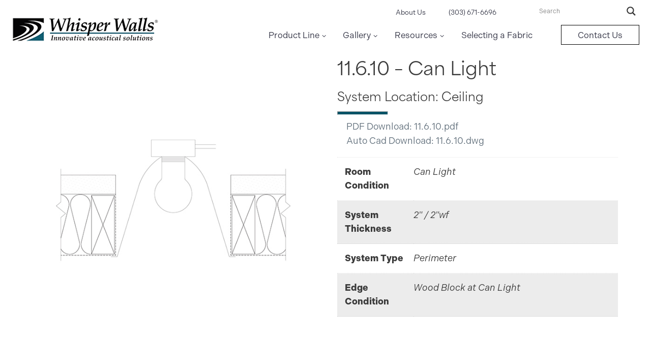

--- FILE ---
content_type: text/html; charset=UTF-8
request_url: https://whisperwalls.com/product/11-6-10-can-light/
body_size: 18562
content:
<!DOCTYPE html>
<html lang="en-US" class="no-js">
<head>
	<meta charset="UTF-8">
	<meta name="viewport" content="width=device-width, initial-scale=1">
	<link rel="profile" href="https://gmpg.org/xfn/11">
	<link rel="pingback" href="https://whisperwalls.com/xmlrpc.php">

	<link data-minify="1" rel="stylesheet" href="https://whisperwalls.com/wp-content/cache/min/1/kxw6viy.css?ver=1748447717">
	<title>11.6.10 &#8211; Can Light &#8211; Whisper Walls</title><link rel="preload" data-rocket-preload as="style" href="https://fonts.googleapis.com/css?family=Open%20Sans&#038;display=swap" /><link rel="stylesheet" href="https://fonts.googleapis.com/css?family=Open%20Sans&#038;display=swap" media="print" onload="this.media='all'" /><noscript><link rel="stylesheet" href="https://fonts.googleapis.com/css?family=Open%20Sans&#038;display=swap" /></noscript>
<meta name='robots' content='max-image-preview:large' />
	<style>img:is([sizes="auto" i], [sizes^="auto," i]) { contain-intrinsic-size: 3000px 1500px }</style>
	<script>document.documentElement.className = document.documentElement.className.replace("no-js","js");</script>
<link href='https://fonts.gstatic.com' crossorigin rel='preconnect' />
<link rel="alternate" type="application/rss+xml" title="Whisper Walls &raquo; Feed" href="https://whisperwalls.com/feed/" />
<link rel="alternate" type="application/rss+xml" title="Whisper Walls &raquo; Comments Feed" href="https://whisperwalls.com/comments/feed/" />
<link data-minify="1" rel='stylesheet' id='genesis-blocks-style-css-css' href='https://whisperwalls.com/wp-content/cache/min/1/wp-content/plugins/genesis-blocks/dist/style-blocks.build.css?ver=1748447717' media='all' />
<style id='wp-emoji-styles-inline-css'>

	img.wp-smiley, img.emoji {
		display: inline !important;
		border: none !important;
		box-shadow: none !important;
		height: 1em !important;
		width: 1em !important;
		margin: 0 0.07em !important;
		vertical-align: -0.1em !important;
		background: none !important;
		padding: 0 !important;
	}
</style>
<link rel='stylesheet' id='wp-block-library-css' href='https://whisperwalls.com/wp-includes/css/dist/block-library/style.min.css?ver=6.7.1' media='all' />
<style id='wp-block-library-theme-inline-css'>
.wp-block-audio :where(figcaption){color:#555;font-size:13px;text-align:center}.is-dark-theme .wp-block-audio :where(figcaption){color:#ffffffa6}.wp-block-audio{margin:0 0 1em}.wp-block-code{border:1px solid #ccc;border-radius:4px;font-family:Menlo,Consolas,monaco,monospace;padding:.8em 1em}.wp-block-embed :where(figcaption){color:#555;font-size:13px;text-align:center}.is-dark-theme .wp-block-embed :where(figcaption){color:#ffffffa6}.wp-block-embed{margin:0 0 1em}.blocks-gallery-caption{color:#555;font-size:13px;text-align:center}.is-dark-theme .blocks-gallery-caption{color:#ffffffa6}:root :where(.wp-block-image figcaption){color:#555;font-size:13px;text-align:center}.is-dark-theme :root :where(.wp-block-image figcaption){color:#ffffffa6}.wp-block-image{margin:0 0 1em}.wp-block-pullquote{border-bottom:4px solid;border-top:4px solid;color:currentColor;margin-bottom:1.75em}.wp-block-pullquote cite,.wp-block-pullquote footer,.wp-block-pullquote__citation{color:currentColor;font-size:.8125em;font-style:normal;text-transform:uppercase}.wp-block-quote{border-left:.25em solid;margin:0 0 1.75em;padding-left:1em}.wp-block-quote cite,.wp-block-quote footer{color:currentColor;font-size:.8125em;font-style:normal;position:relative}.wp-block-quote:where(.has-text-align-right){border-left:none;border-right:.25em solid;padding-left:0;padding-right:1em}.wp-block-quote:where(.has-text-align-center){border:none;padding-left:0}.wp-block-quote.is-large,.wp-block-quote.is-style-large,.wp-block-quote:where(.is-style-plain){border:none}.wp-block-search .wp-block-search__label{font-weight:700}.wp-block-search__button{border:1px solid #ccc;padding:.375em .625em}:where(.wp-block-group.has-background){padding:1.25em 2.375em}.wp-block-separator.has-css-opacity{opacity:.4}.wp-block-separator{border:none;border-bottom:2px solid;margin-left:auto;margin-right:auto}.wp-block-separator.has-alpha-channel-opacity{opacity:1}.wp-block-separator:not(.is-style-wide):not(.is-style-dots){width:100px}.wp-block-separator.has-background:not(.is-style-dots){border-bottom:none;height:1px}.wp-block-separator.has-background:not(.is-style-wide):not(.is-style-dots){height:2px}.wp-block-table{margin:0 0 1em}.wp-block-table td,.wp-block-table th{word-break:normal}.wp-block-table :where(figcaption){color:#555;font-size:13px;text-align:center}.is-dark-theme .wp-block-table :where(figcaption){color:#ffffffa6}.wp-block-video :where(figcaption){color:#555;font-size:13px;text-align:center}.is-dark-theme .wp-block-video :where(figcaption){color:#ffffffa6}.wp-block-video{margin:0 0 1em}:root :where(.wp-block-template-part.has-background){margin-bottom:0;margin-top:0;padding:1.25em 2.375em}
</style>
<style id='classic-theme-styles-inline-css'>
/*! This file is auto-generated */
.wp-block-button__link{color:#fff;background-color:#32373c;border-radius:9999px;box-shadow:none;text-decoration:none;padding:calc(.667em + 2px) calc(1.333em + 2px);font-size:1.125em}.wp-block-file__button{background:#32373c;color:#fff;text-decoration:none}
</style>
<style id='global-styles-inline-css'>
:root{--wp--preset--aspect-ratio--square: 1;--wp--preset--aspect-ratio--4-3: 4/3;--wp--preset--aspect-ratio--3-4: 3/4;--wp--preset--aspect-ratio--3-2: 3/2;--wp--preset--aspect-ratio--2-3: 2/3;--wp--preset--aspect-ratio--16-9: 16/9;--wp--preset--aspect-ratio--9-16: 9/16;--wp--preset--color--black: #000000;--wp--preset--color--cyan-bluish-gray: #abb8c3;--wp--preset--color--white: #ffffff;--wp--preset--color--pale-pink: #f78da7;--wp--preset--color--vivid-red: #cf2e2e;--wp--preset--color--luminous-vivid-orange: #ff6900;--wp--preset--color--luminous-vivid-amber: #fcb900;--wp--preset--color--light-green-cyan: #7bdcb5;--wp--preset--color--vivid-green-cyan: #00d084;--wp--preset--color--pale-cyan-blue: #8ed1fc;--wp--preset--color--vivid-cyan-blue: #0693e3;--wp--preset--color--vivid-purple: #9b51e0;--wp--preset--gradient--vivid-cyan-blue-to-vivid-purple: linear-gradient(135deg,rgba(6,147,227,1) 0%,rgb(155,81,224) 100%);--wp--preset--gradient--light-green-cyan-to-vivid-green-cyan: linear-gradient(135deg,rgb(122,220,180) 0%,rgb(0,208,130) 100%);--wp--preset--gradient--luminous-vivid-amber-to-luminous-vivid-orange: linear-gradient(135deg,rgba(252,185,0,1) 0%,rgba(255,105,0,1) 100%);--wp--preset--gradient--luminous-vivid-orange-to-vivid-red: linear-gradient(135deg,rgba(255,105,0,1) 0%,rgb(207,46,46) 100%);--wp--preset--gradient--very-light-gray-to-cyan-bluish-gray: linear-gradient(135deg,rgb(238,238,238) 0%,rgb(169,184,195) 100%);--wp--preset--gradient--cool-to-warm-spectrum: linear-gradient(135deg,rgb(74,234,220) 0%,rgb(151,120,209) 20%,rgb(207,42,186) 40%,rgb(238,44,130) 60%,rgb(251,105,98) 80%,rgb(254,248,76) 100%);--wp--preset--gradient--blush-light-purple: linear-gradient(135deg,rgb(255,206,236) 0%,rgb(152,150,240) 100%);--wp--preset--gradient--blush-bordeaux: linear-gradient(135deg,rgb(254,205,165) 0%,rgb(254,45,45) 50%,rgb(107,0,62) 100%);--wp--preset--gradient--luminous-dusk: linear-gradient(135deg,rgb(255,203,112) 0%,rgb(199,81,192) 50%,rgb(65,88,208) 100%);--wp--preset--gradient--pale-ocean: linear-gradient(135deg,rgb(255,245,203) 0%,rgb(182,227,212) 50%,rgb(51,167,181) 100%);--wp--preset--gradient--electric-grass: linear-gradient(135deg,rgb(202,248,128) 0%,rgb(113,206,126) 100%);--wp--preset--gradient--midnight: linear-gradient(135deg,rgb(2,3,129) 0%,rgb(40,116,252) 100%);--wp--preset--font-size--small: 13px;--wp--preset--font-size--medium: 20px;--wp--preset--font-size--large: 36px;--wp--preset--font-size--x-large: 42px;--wp--preset--font-family--inter: "Inter", sans-serif;--wp--preset--font-family--cardo: Cardo;--wp--preset--spacing--20: 0.44rem;--wp--preset--spacing--30: 0.67rem;--wp--preset--spacing--40: 1rem;--wp--preset--spacing--50: 1.5rem;--wp--preset--spacing--60: 2.25rem;--wp--preset--spacing--70: 3.38rem;--wp--preset--spacing--80: 5.06rem;--wp--preset--shadow--natural: 6px 6px 9px rgba(0, 0, 0, 0.2);--wp--preset--shadow--deep: 12px 12px 50px rgba(0, 0, 0, 0.4);--wp--preset--shadow--sharp: 6px 6px 0px rgba(0, 0, 0, 0.2);--wp--preset--shadow--outlined: 6px 6px 0px -3px rgba(255, 255, 255, 1), 6px 6px rgba(0, 0, 0, 1);--wp--preset--shadow--crisp: 6px 6px 0px rgba(0, 0, 0, 1);}:where(.is-layout-flex){gap: 0.5em;}:where(.is-layout-grid){gap: 0.5em;}body .is-layout-flex{display: flex;}.is-layout-flex{flex-wrap: wrap;align-items: center;}.is-layout-flex > :is(*, div){margin: 0;}body .is-layout-grid{display: grid;}.is-layout-grid > :is(*, div){margin: 0;}:where(.wp-block-columns.is-layout-flex){gap: 2em;}:where(.wp-block-columns.is-layout-grid){gap: 2em;}:where(.wp-block-post-template.is-layout-flex){gap: 1.25em;}:where(.wp-block-post-template.is-layout-grid){gap: 1.25em;}.has-black-color{color: var(--wp--preset--color--black) !important;}.has-cyan-bluish-gray-color{color: var(--wp--preset--color--cyan-bluish-gray) !important;}.has-white-color{color: var(--wp--preset--color--white) !important;}.has-pale-pink-color{color: var(--wp--preset--color--pale-pink) !important;}.has-vivid-red-color{color: var(--wp--preset--color--vivid-red) !important;}.has-luminous-vivid-orange-color{color: var(--wp--preset--color--luminous-vivid-orange) !important;}.has-luminous-vivid-amber-color{color: var(--wp--preset--color--luminous-vivid-amber) !important;}.has-light-green-cyan-color{color: var(--wp--preset--color--light-green-cyan) !important;}.has-vivid-green-cyan-color{color: var(--wp--preset--color--vivid-green-cyan) !important;}.has-pale-cyan-blue-color{color: var(--wp--preset--color--pale-cyan-blue) !important;}.has-vivid-cyan-blue-color{color: var(--wp--preset--color--vivid-cyan-blue) !important;}.has-vivid-purple-color{color: var(--wp--preset--color--vivid-purple) !important;}.has-black-background-color{background-color: var(--wp--preset--color--black) !important;}.has-cyan-bluish-gray-background-color{background-color: var(--wp--preset--color--cyan-bluish-gray) !important;}.has-white-background-color{background-color: var(--wp--preset--color--white) !important;}.has-pale-pink-background-color{background-color: var(--wp--preset--color--pale-pink) !important;}.has-vivid-red-background-color{background-color: var(--wp--preset--color--vivid-red) !important;}.has-luminous-vivid-orange-background-color{background-color: var(--wp--preset--color--luminous-vivid-orange) !important;}.has-luminous-vivid-amber-background-color{background-color: var(--wp--preset--color--luminous-vivid-amber) !important;}.has-light-green-cyan-background-color{background-color: var(--wp--preset--color--light-green-cyan) !important;}.has-vivid-green-cyan-background-color{background-color: var(--wp--preset--color--vivid-green-cyan) !important;}.has-pale-cyan-blue-background-color{background-color: var(--wp--preset--color--pale-cyan-blue) !important;}.has-vivid-cyan-blue-background-color{background-color: var(--wp--preset--color--vivid-cyan-blue) !important;}.has-vivid-purple-background-color{background-color: var(--wp--preset--color--vivid-purple) !important;}.has-black-border-color{border-color: var(--wp--preset--color--black) !important;}.has-cyan-bluish-gray-border-color{border-color: var(--wp--preset--color--cyan-bluish-gray) !important;}.has-white-border-color{border-color: var(--wp--preset--color--white) !important;}.has-pale-pink-border-color{border-color: var(--wp--preset--color--pale-pink) !important;}.has-vivid-red-border-color{border-color: var(--wp--preset--color--vivid-red) !important;}.has-luminous-vivid-orange-border-color{border-color: var(--wp--preset--color--luminous-vivid-orange) !important;}.has-luminous-vivid-amber-border-color{border-color: var(--wp--preset--color--luminous-vivid-amber) !important;}.has-light-green-cyan-border-color{border-color: var(--wp--preset--color--light-green-cyan) !important;}.has-vivid-green-cyan-border-color{border-color: var(--wp--preset--color--vivid-green-cyan) !important;}.has-pale-cyan-blue-border-color{border-color: var(--wp--preset--color--pale-cyan-blue) !important;}.has-vivid-cyan-blue-border-color{border-color: var(--wp--preset--color--vivid-cyan-blue) !important;}.has-vivid-purple-border-color{border-color: var(--wp--preset--color--vivid-purple) !important;}.has-vivid-cyan-blue-to-vivid-purple-gradient-background{background: var(--wp--preset--gradient--vivid-cyan-blue-to-vivid-purple) !important;}.has-light-green-cyan-to-vivid-green-cyan-gradient-background{background: var(--wp--preset--gradient--light-green-cyan-to-vivid-green-cyan) !important;}.has-luminous-vivid-amber-to-luminous-vivid-orange-gradient-background{background: var(--wp--preset--gradient--luminous-vivid-amber-to-luminous-vivid-orange) !important;}.has-luminous-vivid-orange-to-vivid-red-gradient-background{background: var(--wp--preset--gradient--luminous-vivid-orange-to-vivid-red) !important;}.has-very-light-gray-to-cyan-bluish-gray-gradient-background{background: var(--wp--preset--gradient--very-light-gray-to-cyan-bluish-gray) !important;}.has-cool-to-warm-spectrum-gradient-background{background: var(--wp--preset--gradient--cool-to-warm-spectrum) !important;}.has-blush-light-purple-gradient-background{background: var(--wp--preset--gradient--blush-light-purple) !important;}.has-blush-bordeaux-gradient-background{background: var(--wp--preset--gradient--blush-bordeaux) !important;}.has-luminous-dusk-gradient-background{background: var(--wp--preset--gradient--luminous-dusk) !important;}.has-pale-ocean-gradient-background{background: var(--wp--preset--gradient--pale-ocean) !important;}.has-electric-grass-gradient-background{background: var(--wp--preset--gradient--electric-grass) !important;}.has-midnight-gradient-background{background: var(--wp--preset--gradient--midnight) !important;}.has-small-font-size{font-size: var(--wp--preset--font-size--small) !important;}.has-medium-font-size{font-size: var(--wp--preset--font-size--medium) !important;}.has-large-font-size{font-size: var(--wp--preset--font-size--large) !important;}.has-x-large-font-size{font-size: var(--wp--preset--font-size--x-large) !important;}
:where(.wp-block-post-template.is-layout-flex){gap: 1.25em;}:where(.wp-block-post-template.is-layout-grid){gap: 1.25em;}
:where(.wp-block-columns.is-layout-flex){gap: 2em;}:where(.wp-block-columns.is-layout-grid){gap: 2em;}
:root :where(.wp-block-pullquote){font-size: 1.5em;line-height: 1.6;}
</style>
<link rel='stylesheet' id='foobox-free-min-css' href='https://whisperwalls.com/wp-content/plugins/foobox-image-lightbox/free/css/foobox.free.min.css?ver=2.7.34' media='all' />
<link rel='stylesheet' id='photoswipe-css' href='https://whisperwalls.com/wp-content/plugins/woocommerce/assets/css/photoswipe/photoswipe.min.css?ver=9.6.1' media='all' />
<link rel='stylesheet' id='photoswipe-default-skin-css' href='https://whisperwalls.com/wp-content/plugins/woocommerce/assets/css/photoswipe/default-skin/default-skin.min.css?ver=9.6.1' media='all' />
<link data-minify="1" rel='stylesheet' id='woocommerce-layout-css' href='https://whisperwalls.com/wp-content/cache/min/1/wp-content/plugins/woocommerce/assets/css/woocommerce-layout.css?ver=1748447718' media='all' />
<link data-minify="1" rel='stylesheet' id='woocommerce-smallscreen-css' href='https://whisperwalls.com/wp-content/cache/min/1/wp-content/plugins/woocommerce/assets/css/woocommerce-smallscreen.css?ver=1748447718' media='only screen and (max-width: 768px)' />
<link data-minify="1" rel='stylesheet' id='woocommerce-general-css' href='https://whisperwalls.com/wp-content/cache/min/1/wp-content/plugins/woocommerce/assets/css/woocommerce.css?ver=1748447718' media='all' />
<style id='woocommerce-inline-inline-css'>
.woocommerce form .form-row .required { visibility: visible; }
</style>
<link data-minify="1" rel='stylesheet' id='brands-styles-css' href='https://whisperwalls.com/wp-content/cache/min/1/wp-content/plugins/woocommerce/assets/css/brands.css?ver=1748447718' media='all' />
<link data-minify="1" rel='stylesheet' id='genesis-block-theme-style-css' href='https://whisperwalls.com/wp-content/cache/min/1/wp-content/themes/genesis-block-theme/style.css?ver=1748447718' media='all' />
<style id='genesis-block-theme-style-inline-css'>


	button,
	input[type='button'],
	input[type='submit'],
	.button,
	.page-numbers.current,
	.page-numbers:hover,
	#page #infinite-handle button,
	#page #infinite-handle button:hover,
	.comment-navigation a,
	.su-button,
	.mobile-navigation,
	.toggle-active,
	.main-navigation .menu-cta a:hover {
	      background-color: #0072e5;
	}

	.entry-content p a,
	.entry-content p a:hover,
	.header-text a,
	.header-text a:hover,
	.entry-content .meta-list a,
	.post-navigation a:hover .post-title,
	.entry-header .entry-title a:hover,
	#page .more-link:hover,
	.site-footer a,
	.main-navigation a:hover,
	.main-navigation ul li.current-menu-item a,
	.main-navigation ul li.current-page-item a {
		color: #0072e5;
	}

	.entry-content p a,
	.header-text a {
		box-shadow: inset 0 -1px 0 #0072e5;
	}

	.entry-content p a:hover,
	.header-text a:hover {
		box-shadow: inset 0 -2px 0 #0072e5;
	}

	
</style>
<link data-minify="1" rel='stylesheet' id='child-block-theme-css' href='https://whisperwalls.com/wp-content/cache/min/1/wp-content/themes/child-block-theme/style.css?ver=1748447718' media='all' />
<link data-minify="1" rel='stylesheet' id='genesis-block-theme-fonts-css' href='https://whisperwalls.com/wp-content/cache/min/1/wp-content/themes/genesis-block-theme/inc/fonts/css/font-style.css?ver=1748447718' media='all' />
<link data-minify="1" rel='stylesheet' id='gb-icons-css' href='https://whisperwalls.com/wp-content/cache/min/1/wp-content/themes/genesis-block-theme/inc/icons/css/icon-style.css?ver=1748447718' media='screen' />
<link data-minify="1" rel='stylesheet' id='wpdreams-asl-basic-css' href='https://whisperwalls.com/wp-content/cache/min/1/wp-content/plugins/ajax-search-lite/css/style.basic.css?ver=1748447718' media='all' />
<link data-minify="1" rel='stylesheet' id='wpdreams-asl-instance-css' href='https://whisperwalls.com/wp-content/cache/min/1/wp-content/plugins/ajax-search-lite/css/style-underline.css?ver=1748447718' media='all' />
<!--n2css--><script src="https://whisperwalls.com/wp-includes/js/jquery/jquery.min.js?ver=3.7.1" id="jquery-core-js"></script>
<script src="https://whisperwalls.com/wp-includes/js/jquery/jquery-migrate.min.js?ver=3.4.1" id="jquery-migrate-js"></script>
<script src="https://whisperwalls.com/wp-content/plugins/woocommerce/assets/js/jquery-blockui/jquery.blockUI.min.js?ver=2.7.0-wc.9.6.1" id="jquery-blockui-js" defer data-wp-strategy="defer"></script>
<script id="wc-add-to-cart-js-extra">
var wc_add_to_cart_params = {"ajax_url":"\/wp-admin\/admin-ajax.php","wc_ajax_url":"\/?wc-ajax=%%endpoint%%","i18n_view_cart":"View cart","cart_url":"https:\/\/whisperwalls.com\/?page_id=364","is_cart":"","cart_redirect_after_add":"no"};
</script>
<script src="https://whisperwalls.com/wp-content/plugins/woocommerce/assets/js/frontend/add-to-cart.min.js?ver=9.6.1" id="wc-add-to-cart-js" defer data-wp-strategy="defer"></script>
<script src="https://whisperwalls.com/wp-content/plugins/woocommerce/assets/js/zoom/jquery.zoom.min.js?ver=1.7.21-wc.9.6.1" id="zoom-js" defer data-wp-strategy="defer"></script>
<script src="https://whisperwalls.com/wp-content/plugins/woocommerce/assets/js/flexslider/jquery.flexslider.min.js?ver=2.7.2-wc.9.6.1" id="flexslider-js" defer data-wp-strategy="defer"></script>
<script src="https://whisperwalls.com/wp-content/plugins/woocommerce/assets/js/photoswipe/photoswipe.min.js?ver=4.1.1-wc.9.6.1" id="photoswipe-js" defer data-wp-strategy="defer"></script>
<script src="https://whisperwalls.com/wp-content/plugins/woocommerce/assets/js/photoswipe/photoswipe-ui-default.min.js?ver=4.1.1-wc.9.6.1" id="photoswipe-ui-default-js" defer data-wp-strategy="defer"></script>
<script id="wc-single-product-js-extra">
var wc_single_product_params = {"i18n_required_rating_text":"Please select a rating","i18n_product_gallery_trigger_text":"View full-screen image gallery","review_rating_required":"yes","flexslider":{"rtl":false,"animation":"slide","smoothHeight":true,"directionNav":false,"controlNav":"thumbnails","slideshow":false,"animationSpeed":500,"animationLoop":false,"allowOneSlide":false},"zoom_enabled":"","zoom_options":[],"photoswipe_enabled":"1","photoswipe_options":{"shareEl":false,"closeOnScroll":false,"history":false,"hideAnimationDuration":0,"showAnimationDuration":0},"flexslider_enabled":"1"};
</script>
<script src="https://whisperwalls.com/wp-content/plugins/woocommerce/assets/js/frontend/single-product.min.js?ver=9.6.1" id="wc-single-product-js" defer data-wp-strategy="defer"></script>
<script src="https://whisperwalls.com/wp-content/plugins/woocommerce/assets/js/js-cookie/js.cookie.min.js?ver=2.1.4-wc.9.6.1" id="js-cookie-js" defer data-wp-strategy="defer"></script>
<script id="woocommerce-js-extra">
var woocommerce_params = {"ajax_url":"\/wp-admin\/admin-ajax.php","wc_ajax_url":"\/?wc-ajax=%%endpoint%%"};
</script>
<script src="https://whisperwalls.com/wp-content/plugins/woocommerce/assets/js/frontend/woocommerce.min.js?ver=9.6.1" id="woocommerce-js" defer data-wp-strategy="defer"></script>
<script id="foobox-free-min-js-before">
/* Run FooBox FREE (v2.7.34) */
var FOOBOX = window.FOOBOX = {
	ready: true,
	disableOthers: false,
	o: {wordpress: { enabled: true }, hideScrollbars:false, closeOnOverlayClick:false, showCount:false, captions: { dataTitle: ["captionTitle","title"], dataDesc: ["captionDesc","description"] }, rel: '', excludes:'.fbx-link,.nofoobox,.nolightbox,a[href*="pinterest.com/pin/create/button/"]', affiliate : { enabled: false }, error: "Could not load the item"},
	selectors: [
		".gallery", ".wp-block-gallery", ".wp-caption", ".wp-block-image", "a:has(img[class*=wp-image-])", ".foobox"
	],
	pre: function( $ ){
		// Custom JavaScript (Pre)
		
	},
	post: function( $ ){
		// Custom JavaScript (Post)
		
		// Custom Captions Code
		
	},
	custom: function( $ ){
		// Custom Extra JS
		
	}
};
</script>
<script src="https://whisperwalls.com/wp-content/plugins/foobox-image-lightbox/free/js/foobox.free.min.js?ver=2.7.34" id="foobox-free-min-js"></script>
<link rel="https://api.w.org/" href="https://whisperwalls.com/wp-json/" /><link rel="alternate" title="JSON" type="application/json" href="https://whisperwalls.com/wp-json/wp/v2/product/776" /><link rel="EditURI" type="application/rsd+xml" title="RSD" href="https://whisperwalls.com/xmlrpc.php?rsd" />
<meta name="generator" content="WordPress 6.7.1" />
<meta name="generator" content="WooCommerce 9.6.1" />
<link rel="canonical" href="https://whisperwalls.com/product/11-6-10-can-light/" />
<link rel='shortlink' href='https://whisperwalls.com/?p=776' />
		<!-- Custom Logo: hide header text -->
		<style id="custom-logo-css">
			.titles-wrap {
				position: absolute;
				clip: rect(1px, 1px, 1px, 1px);
			}
		</style>
		<link rel="alternate" title="oEmbed (JSON)" type="application/json+oembed" href="https://whisperwalls.com/wp-json/oembed/1.0/embed?url=https%3A%2F%2Fwhisperwalls.com%2Fproduct%2F11-6-10-can-light%2F" />
<link rel="alternate" title="oEmbed (XML)" type="text/xml+oembed" href="https://whisperwalls.com/wp-json/oembed/1.0/embed?url=https%3A%2F%2Fwhisperwalls.com%2Fproduct%2F11-6-10-can-light%2F&#038;format=xml" />
<!-- HFCM by 99 Robots - Snippet # 1: GA4 -->
<!-- Google tag (gtag.js) -->
<script async src="https://www.googletagmanager.com/gtag/js?id=G-HT42Q0HSMB"></script>
<script>
  window.dataLayer = window.dataLayer || [];
  function gtag(){dataLayer.push(arguments);}
  gtag('js', new Date());

  gtag('config', 'G-HT42Q0HSMB');
</script>
<!-- /end HFCM by 99 Robots -->
	<noscript><style>.woocommerce-product-gallery{ opacity: 1 !important; }</style></noscript>
					<link rel="preconnect" href="https://fonts.gstatic.com" crossorigin />
				
				
							            <style>
				            
					div[id*='ajaxsearchlitesettings'].searchsettings .asl_option_inner label {
						font-size: 0px !important;
						color: rgba(0, 0, 0, 0);
					}
					div[id*='ajaxsearchlitesettings'].searchsettings .asl_option_inner label:after {
						font-size: 11px !important;
						position: absolute;
						top: 0;
						left: 0;
						z-index: 1;
					}
					.asl_w_container {
						width: 100%;
						margin: 0px 0px 0px 0px;
						min-width: 200px;
					}
					div[id*='ajaxsearchlite'].asl_m {
						width: 100%;
					}
					div[id*='ajaxsearchliteres'].wpdreams_asl_results div.resdrg span.highlighted {
						font-weight: bold;
						color: rgba(217, 49, 43, 1);
						background-color: rgba(238, 238, 238, 1);
					}
					div[id*='ajaxsearchliteres'].wpdreams_asl_results .results img.asl_image {
						width: 70px;
						height: 70px;
						object-fit: cover;
					}
					div.asl_r .results {
						max-height: none;
					}
				
							.asl_w, .asl_w * {font-family:inherit !important;}
							.asl_m input[type=search]::placeholder{font-family:inherit !important;}
							.asl_m input[type=search]::-webkit-input-placeholder{font-family:inherit !important;}
							.asl_m input[type=search]::-moz-placeholder{font-family:inherit !important;}
							.asl_m input[type=search]:-ms-input-placeholder{font-family:inherit !important;}
						
						div.asl_r.asl_w.vertical .results .item::after {
							display: block;
							position: absolute;
							bottom: 0;
							content: '';
							height: 1px;
							width: 100%;
							background: #D8D8D8;
						}
						div.asl_r.asl_w.vertical .results .item.asl_last_item::after {
							display: none;
						}
								            </style>
			            <style class='wp-fonts-local'>
@font-face{font-family:Inter;font-style:normal;font-weight:300 900;font-display:fallback;src:url('https://whisperwalls.com/wp-content/plugins/woocommerce/assets/fonts/Inter-VariableFont_slnt,wght.woff2') format('woff2');font-stretch:normal;}
@font-face{font-family:Cardo;font-style:normal;font-weight:400;font-display:fallback;src:url('https://whisperwalls.com/wp-content/plugins/woocommerce/assets/fonts/cardo_normal_400.woff2') format('woff2');}
</style>
<link rel="icon" href="https://whisperwalls.com/wp-content/uploads/cropped-favi-32x32.png" sizes="32x32" />
<link rel="icon" href="https://whisperwalls.com/wp-content/uploads/cropped-favi-192x192.png" sizes="192x192" />
<link rel="apple-touch-icon" href="https://whisperwalls.com/wp-content/uploads/cropped-favi-180x180.png" />
<meta name="msapplication-TileImage" content="https://whisperwalls.com/wp-content/uploads/cropped-favi-270x270.png" />
		<style id="wp-custom-css">
			#designwithoutcompromise:after, .nodesktop #n2-ss-2item1:after, .nodesktop #n2-ss-2item3:after {
	content: "";
	background-image: url(https://whisperwalls.com/wp-content/uploads/40years.png);
	background-size: 140px 136px;
	position: absolute;
	top: 15px;
	left: 00px;
	display: block;
}
.nodesktop #n2-ss-2item1:after, .nodesktop #n2-ss-2item3:after {
		left: 0px;
		top: -10px;
}



.footertoplinks a {
	font-size: 1.15em !important;
}

#designwithoutcompromise{
	margin-left: 170px;
	font-size: 2.75em !important;
}

@media (min-width: 1000px) {
	#designwithoutcompromise:after {
	width: 140px;
	height: 136px;
	}
}
/*
@media (min-width: 1000px) and (max-width: 1439px) {
#designwithoutcompromise:after {
	width: 120px !important;
	height: 120px !important;
	background-size: 120px 120px;
	top: 10px;
	left: 285px;
	}
}*/
@media (max-width: 999px) {
	.nodesktop #n2-ss-2item1:after, .nodesktop #n2-ss-2item3:after {
		left: -90px;
		top: 30px;
		width: 80px;
		height: 80px;
		background-size: 80px 80px;
}




.postid-1255 h1 {
	margin-top: 100px !important;
}

.admin-bar .top-navigation {
	top: 46px;
}

@media (min-width: 792px) {
	.admin-bar .top-navigation {
		top: 32px;
	}
	
}

@media (max-width: 1440px) {
	h2#designwithoutcompromise {
		font-size: 3em !important;
	}
	
	.home .banneroverlay .wp-block-spacer:not(:first-child) {
		max-height: 1em;
	}
}

.price {
	display: none !important;
}
	


@media (max-width: 1000px) {
	#block-3 ul {
		text-align:center !important;
	}
	.woocommerce-archive-title {
	margin-top: 125px;
}
	#block-3 ul.footerbottomlinks li:nth-child(2), .topbar li:first-child, .topbar li:nth-child(2) {
		display: none !important;
	}
	
	.topbar {
        display: block;
    }
	.topbar ul li:last-child {
		margin: 0 auto !important;
		width: 100% !important;
	}
		.menu-toggle {
			top: 115px !important;
		}
	.site-identity {
        padding-top: 25px !important;
    }
	.drawer-wrap {
		top: 130px !important;
	}
.page-parent .alignfull:first-child, .page-child .alignfull:first-child, .page-id-275 .alignfull:first-child, .page-id-67 .alignfull:first-child  {
		padding-top: 150px !important;
	}
}

.site-footer a {
	font-size: unset !important;
}

@media (min-width: 769px) {
h1.product_title {
	margin-top: 80px !important;
}
h1.product_title:after {
	content: "Download Page";
	position: absolute;
	top: 0;
	left: calc(50% + 22px);
	color: #005366;
	}}

@media (max-width: 768px) {
h1.product_title {
	margin-top: 0px !important;
}
	.woocommerce-product-gallery__wrapper {
		margin-top: 50px !important;
	}
h1.product_title:after {
	content: "Download Page";
	position: absolute;
	top: 0;
	left: 0;
	color: #005366;
	}}		</style>
		<meta name="generator" content="WP Rocket 3.18.1.4" data-wpr-features="wpr_minify_js wpr_minify_css wpr_desktop wpr_preload_links" /></head>

<body class="product-template-default single single-product postid-776 wp-custom-logo wp-embed-responsive theme-genesis-block-theme woocommerce woocommerce-page woocommerce-no-js gspbody gspb-bodyfront has-featured-image featured-image-wide">

<header data-rocket-location-hash="88ca474ac8429cb34a5f8bfbaa2a325a" id="masthead" class="site-header">



	<div data-rocket-location-hash="d885d5da41a60b8b350b36e42338a200" class="top-navigation">
		<div data-rocket-location-hash="40f22408a88335a0945fffe944caafc3" class="container">
		<div class="topbar"><section id="block-7" class="widget widget_block"><ul class="wp-block-list"><li><a href="https://whisperwalls.com/about-us/">About Us</a></li>

<li><a href="tel:3036716696">(303) 671-6696</a></li>

<li><div class="asl_w_container asl_w_container_1">
	<div id='ajaxsearchlite1'
		 data-id="1"
		 data-instance="1"
		 class="asl_w asl_m asl_m_1 asl_m_1_1">
		<div class="probox">

	
	<div class='prosettings' style='display:none;' data-opened=0>
				<div class='innericon'>
			<svg version="1.1" xmlns="http://www.w3.org/2000/svg" xmlns:xlink="http://www.w3.org/1999/xlink" x="0px" y="0px" width="22" height="22" viewBox="0 0 512 512" enable-background="new 0 0 512 512" xml:space="preserve">
					<polygon transform = "rotate(90 256 256)" points="142.332,104.886 197.48,50 402.5,256 197.48,462 142.332,407.113 292.727,256 "/>
				</svg>
		</div>
	</div>

	
	
	<div class='proinput'>
        <form role="search" action='#' autocomplete="off"
			  aria-label="Search form">
			<input aria-label="Search input"
				   type='search' class='orig'
				   tabindex="0"
				   name='phrase'
				   placeholder='Search'
				   value=''
				   autocomplete="off"/>
			<input aria-label="Search autocomplete"
				   type='text'
				   class='autocomplete'
				   tabindex="-1"
				   name='phrase'
				   value=''
				   autocomplete="off" disabled/>
			<input type='submit' value="Start search" style='width:0; height: 0; visibility: hidden;'>
		</form>
	</div>

	
	
	<button class='promagnifier' tabindex="0" aria-label="Search magnifier">
				<span class='innericon' style="display:block;">
			<svg version="1.1" xmlns="http://www.w3.org/2000/svg" xmlns:xlink="http://www.w3.org/1999/xlink" x="0px" y="0px" width="22" height="22" viewBox="0 0 512 512" enable-background="new 0 0 512 512" xml:space="preserve">
					<path d="M460.355,421.59L353.844,315.078c20.041-27.553,31.885-61.437,31.885-98.037
						C385.729,124.934,310.793,50,218.686,50C126.58,50,51.645,124.934,51.645,217.041c0,92.106,74.936,167.041,167.041,167.041
						c34.912,0,67.352-10.773,94.184-29.158L419.945,462L460.355,421.59z M100.631,217.041c0-65.096,52.959-118.056,118.055-118.056
						c65.098,0,118.057,52.959,118.057,118.056c0,65.096-52.959,118.056-118.057,118.056C153.59,335.097,100.631,282.137,100.631,217.041
						z"/>
				</svg>
		</span>
	</button>

	
	
	<div class='proloading'>

		<div class="asl_loader"><div class="asl_loader-inner asl_simple-circle"></div></div>

			</div>

			<div class='proclose'>
			<svg version="1.1" xmlns="http://www.w3.org/2000/svg" xmlns:xlink="http://www.w3.org/1999/xlink" x="0px"
				 y="0px"
				 width="12" height="12" viewBox="0 0 512 512" enable-background="new 0 0 512 512"
				 xml:space="preserve">
				<polygon points="438.393,374.595 319.757,255.977 438.378,137.348 374.595,73.607 255.995,192.225 137.375,73.622 73.607,137.352 192.246,255.983 73.622,374.625 137.352,438.393 256.002,319.734 374.652,438.378 "/>
			</svg>
		</div>
	
	
</div>	</div>
	<div class='asl_data_container' style="display:none !important;">
		<div class="asl_init_data wpdreams_asl_data_ct"
	 style="display:none !important;"
	 id="asl_init_id_1"
	 data-asl-id="1"
	 data-asl-instance="1"
	 data-asldata="[base64]/[base64]"></div>	<div id="asl_hidden_data">
		<svg style="position:absolute" height="0" width="0">
			<filter id="aslblur">
				<feGaussianBlur in="SourceGraphic" stdDeviation="4"/>
			</filter>
		</svg>
		<svg style="position:absolute" height="0" width="0">
			<filter id="no_aslblur"></filter>
		</svg>
	</div>
	</div>

	<div id='ajaxsearchliteres1'
	 class='vertical wpdreams_asl_results asl_w asl_r asl_r_1 asl_r_1_1'>

	
	<div class="results">

		
		<div class="resdrg">
		</div>

		
	</div>

	
	
</div>

	<div id='__original__ajaxsearchlitesettings1'
		 data-id="1"
		 class="searchsettings wpdreams_asl_settings asl_w asl_s asl_s_1">
		<form name='options'
	  aria-label="Search settings form"
	  autocomplete = 'off'>

	
	
	<input type="hidden" name="filters_changed" style="display:none;" value="0">
	<input type="hidden" name="filters_initial" style="display:none;" value="1">

	<div class="asl_option_inner hiddend">
		<input type='hidden' name='qtranslate_lang' id='qtranslate_lang1'
			   value='0'/>
	</div>

	
	
	<fieldset class="asl_sett_scroll">
		<legend style="display: none;">Generic selectors</legend>
		<div class="asl_option" tabindex="0">
			<div class="asl_option_inner">
				<input type="checkbox" value="exact"
					   aria-label="Exact matches only"
					   name="asl_gen[]" />
				<div class="asl_option_checkbox"></div>
			</div>
			<div class="asl_option_label">
				Exact matches only			</div>
		</div>
		<div class="asl_option" tabindex="0">
			<div class="asl_option_inner">
				<input type="checkbox" value="title"
					   aria-label="Search in title"
					   name="asl_gen[]"  checked="checked"/>
				<div class="asl_option_checkbox"></div>
			</div>
			<div class="asl_option_label">
				Search in title			</div>
		</div>
		<div class="asl_option" tabindex="0">
			<div class="asl_option_inner">
				<input type="checkbox" value="content"
					   aria-label="Search in content"
					   name="asl_gen[]"  checked="checked"/>
				<div class="asl_option_checkbox"></div>
			</div>
			<div class="asl_option_label">
				Search in content			</div>
		</div>
		<div class="asl_option_inner hiddend">
			<input type="checkbox" value="excerpt"
				   aria-label="Search in excerpt"
				   name="asl_gen[]" />
			<div class="asl_option_checkbox"></div>
		</div>
	</fieldset>
	<fieldset class="asl_sett_scroll">
		<legend style="display: none;">Post Type Selectors</legend>
					<div class="asl_option_inner hiddend">
				<input type="checkbox" value="post"
					   aria-label="Hidden option, ignore please"
					   name="customset[]" checked="checked"/>
			</div>
						<div class="asl_option_inner hiddend">
				<input type="checkbox" value="page"
					   aria-label="Hidden option, ignore please"
					   name="customset[]" checked="checked"/>
			</div>
						<div class="asl_option_inner hiddend">
				<input type="checkbox" value="product"
					   aria-label="Hidden option, ignore please"
					   name="customset[]" checked="checked"/>
			</div>
				</fieldset>
	</form>
	</div>
</div></li></ul></section></div>
			<div class="site-identity clear">
				<!-- Site title and logo -->
					<div class="site-title-wrap" itemscope itemtype="http://schema.org/Organization">
		<!-- Use the Site Logo feature, if supported -->
			<a href="https://whisperwalls.com/" class="custom-logo-link" rel="home"><img width="286" height="47" src="https://whisperwalls.com/wp-content/uploads/2024/09/logo-1.png" class="custom-logo" alt="Whisper Walls" decoding="async" /></a>
		<div class="titles-wrap 
				">
							<p class="site-title"><a href="https://whisperwalls.com/" rel="home">Whisper Walls</a></p>
			
					</div>
	</div><!-- .site-title-wrap -->
		
				<div class="top-navigation-right">
					<!-- Main navigation -->
					<nav id="site-navigation" class="main-navigation" aria-label="Main">
						<div class="menu-main-menu-container"><ul id="menu-main-menu" class="menu"><li id="menu-item-3924" class="menu-item menu-item-type-post_type menu-item-object-page menu-item-has-children menu-item-3924"><a href="https://whisperwalls.com/product-line/">Product Line</a>
<ul class="sub-menu">
	<li id="menu-item-3489" class="menu-item menu-item-type-post_type menu-item-object-page menu-item-3489"><a href="https://whisperwalls.com/product-line/whisper-walls/">Whisper Walls®</a></li>
	<li id="menu-item-3492" class="menu-item menu-item-type-post_type menu-item-object-page menu-item-3492"><a href="https://whisperwalls.com/product-line/whisperceiling/">WhisperCeiling</a></li>
	<li id="menu-item-3495" class="menu-item menu-item-type-post_type menu-item-object-page menu-item-3495"><a href="https://whisperwalls.com/product-line/whisperspan/">WhisperSpan™</a></li>
	<li id="menu-item-3494" class="menu-item menu-item-type-post_type menu-item-object-page menu-item-3494"><a href="https://whisperwalls.com/product-line/whispermural/">WhisperMural</a></li>
	<li id="menu-item-3490" class="menu-item menu-item-type-post_type menu-item-object-page menu-item-3490"><a href="https://whisperwalls.com/product-line/whisperart/">WhisperArt™</a></li>
	<li id="menu-item-3493" class="menu-item menu-item-type-post_type menu-item-object-page menu-item-3493"><a href="https://whisperwalls.com/product-line/whispercloud/">WhisperCloud</a></li>
	<li id="menu-item-3491" class="menu-item menu-item-type-post_type menu-item-object-page menu-item-3491"><a href="https://whisperwalls.com/product-line/whisperbaffle/">WhisperBaffle</a></li>
	<li id="menu-item-3497" class="menu-item menu-item-type-post_type menu-item-object-page menu-item-3497"><a href="https://whisperwalls.com/product-line/whispertak/">WhisperTak</a></li>
	<li id="menu-item-3498" class="menu-item menu-item-type-post_type menu-item-object-page menu-item-3498"><a href="https://whisperwalls.com/product-line/whispertune/">WhisperTune</a></li>
	<li id="menu-item-3496" class="menu-item menu-item-type-post_type menu-item-object-page menu-item-3496"><a href="https://whisperwalls.com/product-line/whisperspecialties/">WhisperSpecialties</a></li>
</ul>
</li>
<li id="menu-item-3517" class="menu-item menu-item-type-custom menu-item-object-custom menu-item-has-children menu-item-3517"><a href="#">Gallery</a>
<ul class="sub-menu">
	<li id="menu-item-3470" class="menu-item menu-item-type-post_type menu-item-object-page menu-item-3470"><a href="https://whisperwalls.com/gallery/churches/">Churches</a></li>
	<li id="menu-item-3471" class="menu-item menu-item-type-post_type menu-item-object-page menu-item-3471"><a href="https://whisperwalls.com/gallery/corporate/">Corporate</a></li>
	<li id="menu-item-3472" class="menu-item menu-item-type-post_type menu-item-object-page menu-item-3472"><a href="https://whisperwalls.com/gallery/healthcare/">Healthcare</a></li>
	<li id="menu-item-3473" class="menu-item menu-item-type-post_type menu-item-object-page menu-item-3473"><a href="https://whisperwalls.com/gallery/home-theaters/">Home Theaters</a></li>
	<li id="menu-item-3474" class="menu-item menu-item-type-post_type menu-item-object-page menu-item-3474"><a href="https://whisperwalls.com/gallery/restaurants/">Restaurants</a></li>
	<li id="menu-item-3475" class="menu-item menu-item-type-post_type menu-item-object-page menu-item-3475"><a href="https://whisperwalls.com/gallery/schools/">Schools</a></li>
	<li id="menu-item-3476" class="menu-item menu-item-type-post_type menu-item-object-page menu-item-3476"><a href="https://whisperwalls.com/gallery/sound-studios/">Sound Studios</a></li>
	<li id="menu-item-3477" class="menu-item menu-item-type-post_type menu-item-object-page menu-item-3477"><a href="https://whisperwalls.com/gallery/theaters/">Theaters</a></li>
</ul>
</li>
<li id="menu-item-3516" class="menu-item menu-item-type-custom menu-item-object-custom menu-item-has-children menu-item-3516"><a href="#">Resources</a>
<ul class="sub-menu">
	<li id="menu-item-3480" class="menu-item menu-item-type-post_type menu-item-object-page current_page_parent menu-item-3480"><a href="https://whisperwalls.com/resources/detail-drawings/">Detail Drawings</a></li>
	<li id="menu-item-3486" class="menu-item menu-item-type-post_type menu-item-object-page menu-item-3486"><a href="https://whisperwalls.com/resources/specifications/">Specifications</a></li>
	<li id="menu-item-3487" class="menu-item menu-item-type-post_type menu-item-object-page menu-item-3487"><a href="https://whisperwalls.com/resources/testing/">Testing</a></li>
	<li id="menu-item-3484" class="menu-item menu-item-type-post_type menu-item-object-page menu-item-3484"><a href="https://whisperwalls.com/resources/sds-sheets/">SDS Sheets</a></li>
	<li id="menu-item-3482" class="menu-item menu-item-type-post_type menu-item-object-page menu-item-3482"><a href="https://whisperwalls.com/resources/leed/">LEED</a></li>
	<li id="menu-item-3479" class="menu-item menu-item-type-post_type menu-item-object-page menu-item-3479"><a href="https://whisperwalls.com/resources/brochures/">Brochures</a></li>
	<li id="menu-item-3483" class="menu-item menu-item-type-post_type menu-item-object-page menu-item-3483"><a href="https://whisperwalls.com/resources/product-data-sheets/">Product Data Sheets</a></li>
</ul>
</li>
<li id="menu-item-3485" class="menu-item menu-item-type-post_type menu-item-object-page menu-item-3485"><a href="https://whisperwalls.com/resources/selecting-a-fabric/">Selecting a Fabric</a></li>
<li id="menu-item-3500" class="contact menu-item menu-item-type-post_type menu-item-object-page menu-item-3500"><a href="https://whisperwalls.com/contact-us/">Contact Us</a></li>
</ul></div>					</nav><!-- .main-navigation -->
				</div><!-- .top-navigation-right -->
			</div><!-- .site-identity-->
		</div><!-- .container -->
	</div><!-- .top-navigation -->

	<!-- Get the archive page titles -->
	
		<!-- Mobile menu -->
		
<div data-rocket-location-hash="1c83840d20965f1ffecedd4f64ebf0cc" class="mobile-navigation">
	<button class="menu-toggle button-toggle">
		<span>
			<i class="gbi gbicon-bars"></i>
			Menu		</span>
		<span>
			<i class="gbi gbicon-times"></i>
			Close		</span>
	</button><!-- .overlay-toggle -->
</div>

<div data-rocket-location-hash="adfe36adba4d852693963807293e2a1e" class="drawer-wrap">
	<div data-rocket-location-hash="b100a2d8c061bfd6990bbf968efaf0eb" class="drawer drawer-menu-explore">
		<nav id="drawer-navigation" class="drawer-navigation">
			<div class="menu-main-menu-container"><ul id="menu-main-menu-1" class="menu"><li class="menu-item menu-item-type-post_type menu-item-object-page menu-item-has-children menu-item-3924"><a href="https://whisperwalls.com/product-line/">Product Line</a>
<ul class="sub-menu">
	<li class="menu-item menu-item-type-post_type menu-item-object-page menu-item-3489"><a href="https://whisperwalls.com/product-line/whisper-walls/">Whisper Walls®</a></li>
	<li class="menu-item menu-item-type-post_type menu-item-object-page menu-item-3492"><a href="https://whisperwalls.com/product-line/whisperceiling/">WhisperCeiling</a></li>
	<li class="menu-item menu-item-type-post_type menu-item-object-page menu-item-3495"><a href="https://whisperwalls.com/product-line/whisperspan/">WhisperSpan™</a></li>
	<li class="menu-item menu-item-type-post_type menu-item-object-page menu-item-3494"><a href="https://whisperwalls.com/product-line/whispermural/">WhisperMural</a></li>
	<li class="menu-item menu-item-type-post_type menu-item-object-page menu-item-3490"><a href="https://whisperwalls.com/product-line/whisperart/">WhisperArt™</a></li>
	<li class="menu-item menu-item-type-post_type menu-item-object-page menu-item-3493"><a href="https://whisperwalls.com/product-line/whispercloud/">WhisperCloud</a></li>
	<li class="menu-item menu-item-type-post_type menu-item-object-page menu-item-3491"><a href="https://whisperwalls.com/product-line/whisperbaffle/">WhisperBaffle</a></li>
	<li class="menu-item menu-item-type-post_type menu-item-object-page menu-item-3497"><a href="https://whisperwalls.com/product-line/whispertak/">WhisperTak</a></li>
	<li class="menu-item menu-item-type-post_type menu-item-object-page menu-item-3498"><a href="https://whisperwalls.com/product-line/whispertune/">WhisperTune</a></li>
	<li class="menu-item menu-item-type-post_type menu-item-object-page menu-item-3496"><a href="https://whisperwalls.com/product-line/whisperspecialties/">WhisperSpecialties</a></li>
</ul>
</li>
<li class="menu-item menu-item-type-custom menu-item-object-custom menu-item-has-children menu-item-3517"><a href="#">Gallery</a>
<ul class="sub-menu">
	<li class="menu-item menu-item-type-post_type menu-item-object-page menu-item-3470"><a href="https://whisperwalls.com/gallery/churches/">Churches</a></li>
	<li class="menu-item menu-item-type-post_type menu-item-object-page menu-item-3471"><a href="https://whisperwalls.com/gallery/corporate/">Corporate</a></li>
	<li class="menu-item menu-item-type-post_type menu-item-object-page menu-item-3472"><a href="https://whisperwalls.com/gallery/healthcare/">Healthcare</a></li>
	<li class="menu-item menu-item-type-post_type menu-item-object-page menu-item-3473"><a href="https://whisperwalls.com/gallery/home-theaters/">Home Theaters</a></li>
	<li class="menu-item menu-item-type-post_type menu-item-object-page menu-item-3474"><a href="https://whisperwalls.com/gallery/restaurants/">Restaurants</a></li>
	<li class="menu-item menu-item-type-post_type menu-item-object-page menu-item-3475"><a href="https://whisperwalls.com/gallery/schools/">Schools</a></li>
	<li class="menu-item menu-item-type-post_type menu-item-object-page menu-item-3476"><a href="https://whisperwalls.com/gallery/sound-studios/">Sound Studios</a></li>
	<li class="menu-item menu-item-type-post_type menu-item-object-page menu-item-3477"><a href="https://whisperwalls.com/gallery/theaters/">Theaters</a></li>
</ul>
</li>
<li class="menu-item menu-item-type-custom menu-item-object-custom menu-item-has-children menu-item-3516"><a href="#">Resources</a>
<ul class="sub-menu">
	<li class="menu-item menu-item-type-post_type menu-item-object-page current_page_parent menu-item-3480"><a href="https://whisperwalls.com/resources/detail-drawings/">Detail Drawings</a></li>
	<li class="menu-item menu-item-type-post_type menu-item-object-page menu-item-3486"><a href="https://whisperwalls.com/resources/specifications/">Specifications</a></li>
	<li class="menu-item menu-item-type-post_type menu-item-object-page menu-item-3487"><a href="https://whisperwalls.com/resources/testing/">Testing</a></li>
	<li class="menu-item menu-item-type-post_type menu-item-object-page menu-item-3484"><a href="https://whisperwalls.com/resources/sds-sheets/">SDS Sheets</a></li>
	<li class="menu-item menu-item-type-post_type menu-item-object-page menu-item-3482"><a href="https://whisperwalls.com/resources/leed/">LEED</a></li>
	<li class="menu-item menu-item-type-post_type menu-item-object-page menu-item-3479"><a href="https://whisperwalls.com/resources/brochures/">Brochures</a></li>
	<li class="menu-item menu-item-type-post_type menu-item-object-page menu-item-3483"><a href="https://whisperwalls.com/resources/product-data-sheets/">Product Data Sheets</a></li>
</ul>
</li>
<li class="menu-item menu-item-type-post_type menu-item-object-page menu-item-3485"><a href="https://whisperwalls.com/resources/selecting-a-fabric/">Selecting a Fabric</a></li>
<li class="contact menu-item menu-item-type-post_type menu-item-object-page menu-item-3500"><a href="https://whisperwalls.com/contact-us/">Contact Us</a></li>
</ul></div>		</nav><!-- #site-navigation -->
	</div><!-- .drawer -->
</div>
</header><!-- .site-header -->

<div data-rocket-location-hash="28d04f904d83e4da913cf7d627c984a5" id="page" class="hfeed site container">
	<div data-rocket-location-hash="fb3536903f1e7f6a6d72d83e25addca1" id="content" class="site-content">

	<div data-rocket-location-hash="fea4e3ffd6c142a29c762298c30d4d73" id="primary" class="content-area">
		<main id="main" class="site-main">

		
<article id="post-776" class="post-776 product type-product status-publish has-post-thumbnail product_cat-can-light-2-at-penetration post with-featured-image first instock shipping-taxable purchasable product-type-simple" aria-label="11.6.10 &#8211; Can Light">
	<div class="post-content">
		
					<div class="featured-image">
																</div>
		
		<div class="entry-content">
			<div class="woocommerce">			<div class="single-product" data-product-page-preselected-id="0">
				<div class="woocommerce-notices-wrapper"></div><div id="product-776" class="post with-featured-image product type-product post-776 status-publish instock product_cat-can-light-2-at-penetration has-post-thumbnail shipping-taxable purchasable product-type-simple">

	<div class="woocommerce-product-gallery woocommerce-product-gallery--with-images woocommerce-product-gallery--columns-4 images" data-columns="4" style="opacity: 0; transition: opacity .25s ease-in-out;">
	<div class="woocommerce-product-gallery__wrapper">
		<div data-thumb="https://whisperwalls.com/wp-content/uploads/2024/09/prod-11_6_10-100x100.jpg" data-thumb-alt="11.6.10 - Can Light" data-thumb-srcset="https://whisperwalls.com/wp-content/uploads/2024/09/prod-11_6_10-100x100.jpg 100w, https://whisperwalls.com/wp-content/uploads/2024/09/prod-11_6_10-300x300.jpg 300w, https://whisperwalls.com/wp-content/uploads/2024/09/prod-11_6_10-150x150.jpg 150w, https://whisperwalls.com/wp-content/uploads/2024/09/prod-11_6_10.jpg 600w"  data-thumb-sizes="(max-width: 100px) 100vw, 100px" class="woocommerce-product-gallery__image"><a href="https://whisperwalls.com/wp-content/uploads/2024/09/prod-11_6_10.jpg"><img decoding="async" width="600" height="600" src="https://whisperwalls.com/wp-content/uploads/2024/09/prod-11_6_10.jpg" class="wp-post-image" alt="11.6.10 - Can Light" data-caption="" data-src="https://whisperwalls.com/wp-content/uploads/2024/09/prod-11_6_10.jpg" data-large_image="https://whisperwalls.com/wp-content/uploads/2024/09/prod-11_6_10.jpg" data-large_image_width="600" data-large_image_height="600" srcset="https://whisperwalls.com/wp-content/uploads/2024/09/prod-11_6_10.jpg 600w, https://whisperwalls.com/wp-content/uploads/2024/09/prod-11_6_10-300x300.jpg 300w, https://whisperwalls.com/wp-content/uploads/2024/09/prod-11_6_10-100x100.jpg 100w, https://whisperwalls.com/wp-content/uploads/2024/09/prod-11_6_10-150x150.jpg 150w" sizes="(max-width: 600px) 100vw, 600px" /></a></div>	</div>
</div>

	<div class="summary entry-summary">
		<h1 class="product_title entry-title">11.6.10 &#8211; Can Light</h1><div class="woocommerce-product-details__short-description">
	<h5>System Location: Ceiling</h5>
<hr />
<ul>
<li><span class="pdf"><a href="https://whisperwalls.com/wp-content/uploads/prod_11_6_10.pdf" target="_blank" rel="noopener noreferrer">PDF Download: 11.6.10.pdf</a></span></li>
<li><span class="dmg"><a href="https://whisperwalls.com/wp-content/uploads/prod_11_6_10.dwg" target="_blank" rel="noopener noreferrer">Auto Cad Download: 11.6.10.dwg</a></span></li>
</ul>
</div>

	<h2>Additional information</h2>

<table class="woocommerce-product-attributes shop_attributes" aria-label="Product Details">
			<tr class="woocommerce-product-attributes-item woocommerce-product-attributes-item--attribute_pa_room-condition">
			<th class="woocommerce-product-attributes-item__label" scope="row">Room Condition</th>
			<td class="woocommerce-product-attributes-item__value"><p>Can Light</p>
</td>
		</tr>
			<tr class="woocommerce-product-attributes-item woocommerce-product-attributes-item--attribute_pa_system-thickness">
			<th class="woocommerce-product-attributes-item__label" scope="row">System Thickness</th>
			<td class="woocommerce-product-attributes-item__value"><p>2&quot; / 2&quot;wf</p>
</td>
		</tr>
			<tr class="woocommerce-product-attributes-item woocommerce-product-attributes-item--attribute_pa_system-type">
			<th class="woocommerce-product-attributes-item__label" scope="row">System Type</th>
			<td class="woocommerce-product-attributes-item__value"><p>Perimeter</p>
</td>
		</tr>
			<tr class="woocommerce-product-attributes-item woocommerce-product-attributes-item--attribute_pa_edge-condition">
			<th class="woocommerce-product-attributes-item__label" scope="row">Edge Condition</th>
			<td class="woocommerce-product-attributes-item__value"><p>Wood Block at Can Light</p>
</td>
		</tr>
	</table>
	</div>

	</div>

			</div>
			</div>			<ul class="meta-list">
			
					</ul><!-- .meta-list -->
	
	<nav class="navigation post-navigation" aria-label="Posts">
		<h2 class="screen-reader-text">Post navigation</h2>
		<div class="nav-links"><div class="nav-previous"><a href="https://whisperwalls.com/product/11-6-05-can-light/" rel="prev"><span class="meta-nav-text meta-title">Previous:</span> <span class="screen-reader-text">Previous post:</span> <span class="post-title">11.6.05 &#8211; Can Light</span></a></div><div class="nav-next"><a href="https://whisperwalls.com/product/11-6-25-sprinkler/" rel="next"><span class="meta-nav-text meta-title">Next:</span> <span class="screen-reader-text">Next post:</span> <span class="post-title">11.6.25 &#8211; Sprinkler</span></a></div></div>
	</nav>
		</div><!-- .entry-content -->
	</div><!-- .post-content-->
</article><!-- #post-## -->

		</main><!-- #main -->
	</div><!-- #primary -->


	</div><!-- #content -->
</div><!-- #page .container -->

<footer id="colophon" class="site-footer">

		<div class="footer"> <section id="block-3" class="widget widget_block"><div style="padding-left:5%;padding-right:5%;padding-bottom:1.5%;padding-top:3.5%" class="wp-block-genesis-blocks-gb-container gb-block-container"><div class="gb-container-inside"><div class="gb-container-content" style="max-width:1400px"><div class="wp-block-columns is-layout-flex wp-container-core-columns-is-layout-1 wp-block-columns-is-layout-flex"><div class="wp-block-column is-vertically-aligned-center is-layout-flow wp-block-column-is-layout-flow" style="flex-basis:250px"><figure class="wp-block-image size-full"><img loading="lazy" decoding="async" width="286" height="47" src="https://whisperwalls.com/wp-content/uploads/2024/09/logo-1-1.png" alt="" class="wp-image-108"/></figure></div>

<div class="wp-block-column is-vertically-aligned-top is-layout-flow wp-block-column-is-layout-flow"><ul class="wp-block-list footertoplinks"><li><a href="https://whisperwalls.com/about-us/" data-type="page" data-id="59">About Us</a></li>

<li><a href="https://whisperwalls.com/product-line/">Product Line</a></li>

<li><a href="https://whisperwalls.com/resources/detail-drawings-2/" data-type="page" data-id="1207">Resources</a></li>

<li><a href="https://whisperwalls.com/#perfect-acoustics-for-any-space">Gallery</a></li>

<li><a href="https://whisperwalls.com/contact-us/">Find a Dealer</a></li></ul></div></div>

<div style="height:15px" aria-hidden="true" class="wp-block-spacer"></div>

<ul class="wp-block-list footerbottomlinks"><li>© 2025 Whisper Walls. All rights reserved.</li>

<li>|</li>

<li><a href="https://whisperwalls.com/contact-us/">Contact Us</a></li></ul></div></div></div></section> 


	</div>

</footer><!-- #colophon -->

	<script type="text/javascript">
		function genesisBlocksShare( url, title, w, h ){
			var left = ( window.innerWidth / 2 )-( w / 2 );
			var top  = ( window.innerHeight / 2 )-( h / 2 );
			return window.open(url, title, 'toolbar=no, location=no, directories=no, status=no, menubar=no, scrollbars=no, resizable=no, copyhistory=no, width=600, height=600, top='+top+', left='+left);
		}
	</script>
	
		<script>
			(function($){
				$(window).on( 'scroll', function(){
					var scrollTop = $(window).scrollTop(),
						offset = 1,
						flag = false;

					if ( scrollTop > offset && ! flag ) {
						$( 'body' ).addClass( 'window-is-scrolling' );
						flag = true;
					} else {
						$( 'body' ).removeClass( 'window-is-scrolling' );
						flag = false;
					}
				});
			})(jQuery);
		</script><script type="application/ld+json">{"@context":"https:\/\/schema.org\/","@type":"Product","@id":"https:\/\/whisperwalls.com\/product\/11-6-10-can-light\/#product","name":"11.6.10 - Can Light","url":"https:\/\/whisperwalls.com\/product\/11-6-10-can-light\/","description":"System Location: Ceiling\r\n\r\n\r\n\r\n\r\n \tPDF Download: 11.6.10.pdf\r\n \tAuto Cad Download: 11.6.10.dwg","image":"https:\/\/whisperwalls.com\/wp-content\/uploads\/2024\/09\/prod-11_6_10.jpg","sku":"3-1-00-2-1-1-1-1-1-1-1-1-1-1-1-1-1-1-1-1-1-1-1-1-1-1-1-1-1-1-1-1-1-1-1-1-1-1-1-1-1-1-1-1-1-1-1-1-1-1-1","offers":[{"@type":"Offer","priceSpecification":[{"@type":"UnitPriceSpecification","price":"0.00","priceCurrency":"USD","valueAddedTaxIncluded":false,"validThrough":"2026-12-31"}],"priceValidUntil":"2026-12-31","availability":"http:\/\/schema.org\/InStock","url":"https:\/\/whisperwalls.com\/product\/11-6-10-can-light\/","seller":{"@type":"Organization","name":"Whisper Walls","url":"https:\/\/whisperwalls.com"}}]}</script>
<div data-rocket-location-hash="b405bbd6fcf5f9fdaee63302ca2ac3f6" class="pswp" tabindex="-1" role="dialog" aria-modal="true" aria-hidden="true">
	<div data-rocket-location-hash="8c922480f030f73da211e0c867918117" class="pswp__bg"></div>
	<div data-rocket-location-hash="9ebf8b098a00d3cd1472956cf5ff6dce" class="pswp__scroll-wrap">
		<div data-rocket-location-hash="61f21570c1e855cc54d44ce1e98034f7" class="pswp__container">
			<div class="pswp__item"></div>
			<div class="pswp__item"></div>
			<div class="pswp__item"></div>
		</div>
		<div data-rocket-location-hash="49a8407020a17324b3c6fa1591dbb0aa" class="pswp__ui pswp__ui--hidden">
			<div class="pswp__top-bar">
				<div class="pswp__counter"></div>
				<button class="pswp__button pswp__button--zoom" aria-label="Zoom in/out"></button>
				<button class="pswp__button pswp__button--fs" aria-label="Toggle fullscreen"></button>
				<button class="pswp__button pswp__button--share" aria-label="Share"></button>
				<button class="pswp__button pswp__button--close" aria-label="Close (Esc)"></button>
				<div class="pswp__preloader">
					<div class="pswp__preloader__icn">
						<div class="pswp__preloader__cut">
							<div class="pswp__preloader__donut"></div>
						</div>
					</div>
				</div>
			</div>
			<div class="pswp__share-modal pswp__share-modal--hidden pswp__single-tap">
				<div class="pswp__share-tooltip"></div>
			</div>
			<button class="pswp__button pswp__button--arrow--left" aria-label="Previous (arrow left)"></button>
			<button class="pswp__button pswp__button--arrow--right" aria-label="Next (arrow right)"></button>
			<div class="pswp__caption">
				<div class="pswp__caption__center"></div>
			</div>
		</div>
	</div>
</div>
	<script>
		(function () {
			var c = document.body.className;
			c = c.replace(/woocommerce-no-js/, 'woocommerce-js');
			document.body.className = c;
		})();
	</script>
	<link data-minify="1" rel='stylesheet' id='wc-blocks-style-css' href='https://whisperwalls.com/wp-content/cache/min/1/wp-content/plugins/woocommerce/assets/client/blocks/wc-blocks.css?ver=1748447718' media='all' />
<style id='core-block-supports-inline-css'>
.wp-container-core-columns-is-layout-1{flex-wrap:nowrap;}
</style>
<script data-minify="1" src="https://whisperwalls.com/wp-content/cache/min/1/wp-content/plugins/genesis-blocks/dist/assets/js/dismiss.js?ver=1748447718" id="genesis-blocks-dismiss-js-js"></script>
<script id="rocket-browser-checker-js-after">
"use strict";var _createClass=function(){function defineProperties(target,props){for(var i=0;i<props.length;i++){var descriptor=props[i];descriptor.enumerable=descriptor.enumerable||!1,descriptor.configurable=!0,"value"in descriptor&&(descriptor.writable=!0),Object.defineProperty(target,descriptor.key,descriptor)}}return function(Constructor,protoProps,staticProps){return protoProps&&defineProperties(Constructor.prototype,protoProps),staticProps&&defineProperties(Constructor,staticProps),Constructor}}();function _classCallCheck(instance,Constructor){if(!(instance instanceof Constructor))throw new TypeError("Cannot call a class as a function")}var RocketBrowserCompatibilityChecker=function(){function RocketBrowserCompatibilityChecker(options){_classCallCheck(this,RocketBrowserCompatibilityChecker),this.passiveSupported=!1,this._checkPassiveOption(this),this.options=!!this.passiveSupported&&options}return _createClass(RocketBrowserCompatibilityChecker,[{key:"_checkPassiveOption",value:function(self){try{var options={get passive(){return!(self.passiveSupported=!0)}};window.addEventListener("test",null,options),window.removeEventListener("test",null,options)}catch(err){self.passiveSupported=!1}}},{key:"initRequestIdleCallback",value:function(){!1 in window&&(window.requestIdleCallback=function(cb){var start=Date.now();return setTimeout(function(){cb({didTimeout:!1,timeRemaining:function(){return Math.max(0,50-(Date.now()-start))}})},1)}),!1 in window&&(window.cancelIdleCallback=function(id){return clearTimeout(id)})}},{key:"isDataSaverModeOn",value:function(){return"connection"in navigator&&!0===navigator.connection.saveData}},{key:"supportsLinkPrefetch",value:function(){var elem=document.createElement("link");return elem.relList&&elem.relList.supports&&elem.relList.supports("prefetch")&&window.IntersectionObserver&&"isIntersecting"in IntersectionObserverEntry.prototype}},{key:"isSlowConnection",value:function(){return"connection"in navigator&&"effectiveType"in navigator.connection&&("2g"===navigator.connection.effectiveType||"slow-2g"===navigator.connection.effectiveType)}}]),RocketBrowserCompatibilityChecker}();
</script>
<script id="rocket-preload-links-js-extra">
var RocketPreloadLinksConfig = {"excludeUris":"\/(?:.+\/)?feed(?:\/(?:.+\/?)?)?$|\/(?:.+\/)?embed\/|\/(index.php\/)?(.*)wp-json(\/.*|$)|\/refer\/|\/go\/|\/recommend\/|\/recommends\/","usesTrailingSlash":"1","imageExt":"jpg|jpeg|gif|png|tiff|bmp|webp|avif|pdf|doc|docx|xls|xlsx|php","fileExt":"jpg|jpeg|gif|png|tiff|bmp|webp|avif|pdf|doc|docx|xls|xlsx|php|html|htm","siteUrl":"https:\/\/whisperwalls.com","onHoverDelay":"100","rateThrottle":"3"};
</script>
<script id="rocket-preload-links-js-after">
(function() {
"use strict";var r="function"==typeof Symbol&&"symbol"==typeof Symbol.iterator?function(e){return typeof e}:function(e){return e&&"function"==typeof Symbol&&e.constructor===Symbol&&e!==Symbol.prototype?"symbol":typeof e},e=function(){function i(e,t){for(var n=0;n<t.length;n++){var i=t[n];i.enumerable=i.enumerable||!1,i.configurable=!0,"value"in i&&(i.writable=!0),Object.defineProperty(e,i.key,i)}}return function(e,t,n){return t&&i(e.prototype,t),n&&i(e,n),e}}();function i(e,t){if(!(e instanceof t))throw new TypeError("Cannot call a class as a function")}var t=function(){function n(e,t){i(this,n),this.browser=e,this.config=t,this.options=this.browser.options,this.prefetched=new Set,this.eventTime=null,this.threshold=1111,this.numOnHover=0}return e(n,[{key:"init",value:function(){!this.browser.supportsLinkPrefetch()||this.browser.isDataSaverModeOn()||this.browser.isSlowConnection()||(this.regex={excludeUris:RegExp(this.config.excludeUris,"i"),images:RegExp(".("+this.config.imageExt+")$","i"),fileExt:RegExp(".("+this.config.fileExt+")$","i")},this._initListeners(this))}},{key:"_initListeners",value:function(e){-1<this.config.onHoverDelay&&document.addEventListener("mouseover",e.listener.bind(e),e.listenerOptions),document.addEventListener("mousedown",e.listener.bind(e),e.listenerOptions),document.addEventListener("touchstart",e.listener.bind(e),e.listenerOptions)}},{key:"listener",value:function(e){var t=e.target.closest("a"),n=this._prepareUrl(t);if(null!==n)switch(e.type){case"mousedown":case"touchstart":this._addPrefetchLink(n);break;case"mouseover":this._earlyPrefetch(t,n,"mouseout")}}},{key:"_earlyPrefetch",value:function(t,e,n){var i=this,r=setTimeout(function(){if(r=null,0===i.numOnHover)setTimeout(function(){return i.numOnHover=0},1e3);else if(i.numOnHover>i.config.rateThrottle)return;i.numOnHover++,i._addPrefetchLink(e)},this.config.onHoverDelay);t.addEventListener(n,function e(){t.removeEventListener(n,e,{passive:!0}),null!==r&&(clearTimeout(r),r=null)},{passive:!0})}},{key:"_addPrefetchLink",value:function(i){return this.prefetched.add(i.href),new Promise(function(e,t){var n=document.createElement("link");n.rel="prefetch",n.href=i.href,n.onload=e,n.onerror=t,document.head.appendChild(n)}).catch(function(){})}},{key:"_prepareUrl",value:function(e){if(null===e||"object"!==(void 0===e?"undefined":r(e))||!1 in e||-1===["http:","https:"].indexOf(e.protocol))return null;var t=e.href.substring(0,this.config.siteUrl.length),n=this._getPathname(e.href,t),i={original:e.href,protocol:e.protocol,origin:t,pathname:n,href:t+n};return this._isLinkOk(i)?i:null}},{key:"_getPathname",value:function(e,t){var n=t?e.substring(this.config.siteUrl.length):e;return n.startsWith("/")||(n="/"+n),this._shouldAddTrailingSlash(n)?n+"/":n}},{key:"_shouldAddTrailingSlash",value:function(e){return this.config.usesTrailingSlash&&!e.endsWith("/")&&!this.regex.fileExt.test(e)}},{key:"_isLinkOk",value:function(e){return null!==e&&"object"===(void 0===e?"undefined":r(e))&&(!this.prefetched.has(e.href)&&e.origin===this.config.siteUrl&&-1===e.href.indexOf("?")&&-1===e.href.indexOf("#")&&!this.regex.excludeUris.test(e.href)&&!this.regex.images.test(e.href))}}],[{key:"run",value:function(){"undefined"!=typeof RocketPreloadLinksConfig&&new n(new RocketBrowserCompatibilityChecker({capture:!0,passive:!0}),RocketPreloadLinksConfig).init()}}]),n}();t.run();
}());
</script>
<script id="genesis-block-theme-js-js-extra">
var genesis_block_theme_js_vars = {"ajaxurl":"https:\/\/whisperwalls.com\/wp-admin\/admin-ajax.php"};
</script>
<script data-minify="1" src="https://whisperwalls.com/wp-content/cache/min/1/wp-content/themes/genesis-block-theme/js/genesis-block-theme.js?ver=1748447718" id="genesis-block-theme-js-js"></script>
<script id="wd-asl-ajaxsearchlite-js-before">
window.ASL = typeof window.ASL !== 'undefined' ? window.ASL : {}; window.ASL.wp_rocket_exception = "DOMContentLoaded"; window.ASL.ajaxurl = "https:\/\/whisperwalls.com\/wp-admin\/admin-ajax.php"; window.ASL.backend_ajaxurl = "https:\/\/whisperwalls.com\/wp-admin\/admin-ajax.php"; window.ASL.js_scope = "jQuery"; window.ASL.asl_url = "https:\/\/whisperwalls.com\/wp-content\/plugins\/ajax-search-lite\/"; window.ASL.detect_ajax = 1; window.ASL.media_query = 4768; window.ASL.version = 4768; window.ASL.pageHTML = ""; window.ASL.additional_scripts = [{"handle":"wd-asl-ajaxsearchlite","src":"https:\/\/whisperwalls.com\/wp-content\/plugins\/ajax-search-lite\/js\/min\/plugin\/optimized\/asl-prereq.js","prereq":[]},{"handle":"wd-asl-ajaxsearchlite-core","src":"https:\/\/whisperwalls.com\/wp-content\/plugins\/ajax-search-lite\/js\/min\/plugin\/optimized\/asl-core.js","prereq":[]},{"handle":"wd-asl-ajaxsearchlite-vertical","src":"https:\/\/whisperwalls.com\/wp-content\/plugins\/ajax-search-lite\/js\/min\/plugin\/optimized\/asl-results-vertical.js","prereq":["wd-asl-ajaxsearchlite"]},{"handle":"wd-asl-ajaxsearchlite-load","src":"https:\/\/whisperwalls.com\/wp-content\/plugins\/ajax-search-lite\/js\/min\/plugin\/optimized\/asl-load.js","prereq":["wd-asl-ajaxsearchlite-vertical"]}]; window.ASL.script_async_load = false; window.ASL.init_only_in_viewport = true; window.ASL.font_url = "https:\/\/whisperwalls.com\/wp-content\/plugins\/ajax-search-lite\/css\/fonts\/icons2.woff2"; window.ASL.css_async = false; window.ASL.highlight = {"enabled":false,"data":[]}; window.ASL.analytics = {"method":0,"tracking_id":"","string":"?ajax_search={asl_term}","event":{"focus":{"active":1,"action":"focus","category":"ASL","label":"Input focus","value":"1"},"search_start":{"active":0,"action":"search_start","category":"ASL","label":"Phrase: {phrase}","value":"1"},"search_end":{"active":1,"action":"search_end","category":"ASL","label":"{phrase} | {results_count}","value":"1"},"magnifier":{"active":1,"action":"magnifier","category":"ASL","label":"Magnifier clicked","value":"1"},"return":{"active":1,"action":"return","category":"ASL","label":"Return button pressed","value":"1"},"facet_change":{"active":0,"action":"facet_change","category":"ASL","label":"{option_label} | {option_value}","value":"1"},"result_click":{"active":1,"action":"result_click","category":"ASL","label":"{result_title} | {result_url}","value":"1"}}};
window.ASL_INSTANCES = [];window.ASL_INSTANCES[1] = {"homeurl":"https:\/\/whisperwalls.com\/","resultstype":"vertical","resultsposition":"hover","itemscount":4,"charcount":0,"highlight":0,"highlightwholewords":1,"singleHighlight":0,"scrollToResults":{"enabled":0,"offset":0},"resultareaclickable":1,"autocomplete":{"enabled":0,"lang":"en","trigger_charcount":0},"mobile":{"menu_selector":"#menu-toggle"},"trigger":{"click":"nothing","click_location":"same","update_href":0,"return":"nothing","return_location":"same","facet":1,"type":1,"redirect_url":"?s={phrase}","delay":300},"animations":{"pc":{"settings":{"anim":"fadedrop","dur":300},"results":{"anim":"fadedrop","dur":300},"items":"voidanim"},"mob":{"settings":{"anim":"fadedrop","dur":300},"results":{"anim":"fadedrop","dur":300},"items":"voidanim"}},"autop":{"state":"disabled","phrase":"","count":1},"resPage":{"useAjax":0,"selector":"#main","trigger_type":1,"trigger_facet":1,"trigger_magnifier":0,"trigger_return":0},"resultsSnapTo":"left","results":{"width":"auto","width_tablet":"auto","width_phone":"auto"},"settingsimagepos":"right","closeOnDocClick":1,"overridewpdefault":1,"override_method":"get"};
</script>
<script data-minify="1" src="https://whisperwalls.com/wp-content/cache/min/1/wp-content/plugins/ajax-search-lite/js/min/plugin/optimized/asl-prereq.js?ver=1748447718" id="wd-asl-ajaxsearchlite-js"></script>
<script data-minify="1" src="https://whisperwalls.com/wp-content/cache/min/1/wp-content/plugins/ajax-search-lite/js/min/plugin/optimized/asl-core.js?ver=1748447718" id="wd-asl-ajaxsearchlite-core-js"></script>
<script data-minify="1" src="https://whisperwalls.com/wp-content/cache/min/1/wp-content/plugins/ajax-search-lite/js/min/plugin/optimized/asl-results-vertical.js?ver=1748447718" id="wd-asl-ajaxsearchlite-vertical-js"></script>
<script data-minify="1" src="https://whisperwalls.com/wp-content/cache/min/1/wp-content/plugins/ajax-search-lite/js/min/plugin/optimized/asl-load.js?ver=1748447718" id="wd-asl-ajaxsearchlite-load-js"></script>
<script data-minify="1" src="https://whisperwalls.com/wp-content/cache/min/1/wp-content/plugins/ajax-search-lite/js/min/plugin/optimized/asl-wrapper.js?ver=1748447718" id="wd-asl-ajaxsearchlite-wrapper-js"></script>
<script src="https://whisperwalls.com/wp-content/plugins/woocommerce/assets/js/sourcebuster/sourcebuster.min.js?ver=9.6.1" id="sourcebuster-js-js"></script>
<script id="wc-order-attribution-js-extra">
var wc_order_attribution = {"params":{"lifetime":1.0e-5,"session":30,"base64":false,"ajaxurl":"https:\/\/whisperwalls.com\/wp-admin\/admin-ajax.php","prefix":"wc_order_attribution_","allowTracking":true},"fields":{"source_type":"current.typ","referrer":"current_add.rf","utm_campaign":"current.cmp","utm_source":"current.src","utm_medium":"current.mdm","utm_content":"current.cnt","utm_id":"current.id","utm_term":"current.trm","utm_source_platform":"current.plt","utm_creative_format":"current.fmt","utm_marketing_tactic":"current.tct","session_entry":"current_add.ep","session_start_time":"current_add.fd","session_pages":"session.pgs","session_count":"udata.vst","user_agent":"udata.uag"}};
</script>
<script src="https://whisperwalls.com/wp-content/plugins/woocommerce/assets/js/frontend/order-attribution.min.js?ver=9.6.1" id="wc-order-attribution-js"></script>

<script>var rocket_beacon_data = {"ajax_url":"https:\/\/whisperwalls.com\/wp-admin\/admin-ajax.php","nonce":"2237779f3d","url":"https:\/\/whisperwalls.com\/product\/11-6-10-can-light","is_mobile":false,"width_threshold":1600,"height_threshold":700,"delay":500,"debug":null,"status":{"atf":true,"lrc":true},"elements":"img, video, picture, p, main, div, li, svg, section, header, span","lrc_threshold":1800}</script><script data-name="wpr-wpr-beacon" src='https://whisperwalls.com/wp-content/plugins/wp-rocket/assets/js/wpr-beacon.min.js' async></script><script defer src="https://static.cloudflareinsights.com/beacon.min.js/vcd15cbe7772f49c399c6a5babf22c1241717689176015" integrity="sha512-ZpsOmlRQV6y907TI0dKBHq9Md29nnaEIPlkf84rnaERnq6zvWvPUqr2ft8M1aS28oN72PdrCzSjY4U6VaAw1EQ==" data-cf-beacon='{"version":"2024.11.0","token":"7e7f510cbb664d6489fc3a3dd514371e","r":1,"server_timing":{"name":{"cfCacheStatus":true,"cfEdge":true,"cfExtPri":true,"cfL4":true,"cfOrigin":true,"cfSpeedBrain":true},"location_startswith":null}}' crossorigin="anonymous"></script>
</body>
</html>

<!-- This website is like a Rocket, isn't it? Performance optimized by WP Rocket. Learn more: https://wp-rocket.me - Debug: cached@1762397011 -->

--- FILE ---
content_type: text/css; charset=utf-8
request_url: https://whisperwalls.com/wp-content/cache/min/1/wp-content/themes/child-block-theme/style.css?ver=1748447718
body_size: 4200
content:
body{line-height:1.6;background:#fff;font-family:"indivisible",sans-serif;min-height:100vh;color:#3a3a3a;font-weight:300}.site-title-wrap{display:inline-block;vertical-align:top;max-width:30%;width:100%;position:relative;margin-top:-15px}.top-navigation>.container{max-width:1450px;margin:0 auto!important;padding:0 25px!important}.meta-list,.featured-image{display:none!important}.wp-block-columns{margin:0}.container{padding:0 5%}.site-content,.alignfull,.alignwide{margin:0;padding:0}.site-header{background:none}.site-identity{padding:0;display:flex;justify-content:flex-start;align-items:center}.top-navigation-right{margin:0 0 0 auto}#page{padding:0}#primary{width:100%;max-width:1400px;padding:0 5%;box-sizing:border-box}.topbar{margin:0;padding:0;display:block;position:relative;overflow:hidden;z-index:999!important;font-size:75%}.topbar .widget_block{max-width:1450px;margin:0 auto}.topbar a{color:#303242;margin-top:-1em;padding-left:1.4em;transition:.12s linear}.topbar a:hover{color:#565cd2!important;transition:.12s linear}.topbar ul{float:right;margin:0!important;padding-bottom:0px!important}.topbar li{display:inline-block;margin:0 .85em}.topbar ul li:last-child{margin-right:0!important;margin-left:65px!important}.asl_w_container{top:8px;position:relative}#ajaxsearchlite1 .probox,div[id*='ajaxsearchlite'].asl_m,.innericon,.promagnifier,.topbar svg{background-color:transparent!important}.proinput{margin-left:0!important}#masthead div.asl_m.asl_w{border-bottom:1px solid rgb(0,0,0)!important}.banner{margin-top:-30px}.n-uc-17697cf163586{background-image:url(../../../../../../uploads/2024/09/banner.jpg);background-repeat:no-repeat;background-size:cover;background-position:60% 0}.n-uc-HQG9Rsxs4VTn{background-image:url(../../../../../../uploads/2024/09/bg2.jpg);background-repeat:no-repeat;background-size:cover}.n2-ss-control-bullet{right:150px;z-index:99;position:relative}.banneroverlay{min-height:calc(100vh - 200px)!important;position:absolute;margin-top:calc(-100vh + 200px)!important}.banneroverlay-col{min-height:100vh}.lineheight{line-height:1.3}#main hr{background-color:#005366;height:7.5px!important;margin-right:calc(100% - 100px)}.concentric-circles{position:absolute;bottom:-5vw;left:7.5vh;z-index:-1}.circle{border-radius:50%;position:absolute;opacity:0;animation:circles 2s ease forwards}.circle:nth-child(1){animation-delay:0.2s;border:1px solid rgba(0,0,0,.08)}.circle:nth-child(2){animation-delay:0.5s;border:1px solid rgba(0,0,0,.1)}.circle:nth-child(3){animation-delay:0.8s;border:1px solid rgba(0,0,0,.12)}.circle:nth-child(4){animation-delay:1.1s;border:1px solid rgba(0,0,0,.14)}.circle:nth-child(5){animation-delay:1.4s;border:1px solid rgba(0,0,0,.16)}@keyframes circles{0%{transform:scale(0);opacity:0}100%{transform:scale(1);opacity:1}}.top-navigation a:hover{transition:.2s ease;opacity:.8}.top-navigation img{opacity:1;transition:.5s ease;transition-delay:.5s}@media (min-width:1001px){#content .woocommerce-archive-title{margin-top:100px}.top-navigation .custom-logo-link:after{content:"";position:absolute;width:235px;height:31px;background-image:url(../../../../../../uploads/2024/09/logo-small.png);background-size:contain;background-repeat:no-repeat;top:0;display:block;opacity:0;transition:.5s ease;top:7px}.window-is-scrolling .top-navigation .custom-logo-link:after{opacity:1;transition:.5s ease;transition-delay:.5s}.custom-logo-link{top:2px!important;position:relative}.window-is-scrolling .top-navigation{transition:.5s ease;background-color:rgba(255,255,255,.95)!important}.window-is-scrolling .top-navigation img{opacity:0;transition:.35s ease}}#masthead .contact{margin-left:2em!important}.contact a{border:1px solid #000;padding:6px 32px 5px 32px!important}.contact a:hover{border:1px solid #026c84}.homeimg,.homeimg img{height:100%!important}.homecontainer>.gb-container-inside>.gb-container-image-wrap img{filter:blur(25px)}.homecontainer{overflow:hidden}.galleryslider-container .n2-ss-slide-background picture:after{content:"";height:100%;width:100%;position:absolute;top:0;left:0;display:block;background:rgb(0,0,0);background:linear-gradient(25deg,rgba(0,0,0,1) 0%,rgba(0,0,0,0) 66%);z-index:99;transition:.6s ease;opacity:1}.galleryslider-interior{opacity:1;transition:.35s ease}.galleryslider-container .n2-ss-slide:hover .n2-ss-slide-background picture:after,.galleryslider-container .n2-ss-slide:hover .galleryslider-interior{opacity:0;transition:.35s ease}.galleryslider-container{margin-left:calc((100% - 1550px) / 2);width:calc(50% + 1125px);padding:0 25px;margin-right:0}.home-image .gb-container-image{object-fit:contain!important}.galleryslider-container div[style*="--slide-index: 0"],.galleryslider-container div[style*="--slide-index: 1"],.galleryslider-container div[style*="--slide-index: 2"],.galleryslider-container div[style*="--slide-index: 3"]{transition:.7s ease}.galleryslider-container div[data-id="14"]{box-shadow:none!important}.galleryslider-container .n2-ss-slide:hover{box-shadow:0 8px 40px rgba(0,0,0,.5);transition:.7s ease}.galleryslider-container .n2-ss-slider-pipeline{padding-top:45px;padding-bottom:60px}.galleryslider-container .n2-ss-preserve-size--slider,.galleryslider-container .n2-ss-slider-pane-single{padding-left:60px}.n2-ss-2,.n2-ss-3{overflow:visible!important}.cta-blur .gb-container-image-wrap{background-color:rgba(255,255,255,.85);backdrop-filter:blur(8px)}.cta-blur img{display:none!important}.intbanner h2{font-size:2em;color:#005366}#page ul[class*="products"]>li[class*="product"]{margin:0 0 2em;text-align:center;float:none}@media (min-width:600px){#page ul[class*="products"]{margin-right:-1em;margin-left:-1em;display:-webkit-box;display:-ms-flexbox;display:flex;-ms-flex-wrap:wrap;flex-wrap:wrap}#page ul[class*="products"]>li[class*="product"]{margin-right:0em;margin-left:0em;width:auto!important;display:-webkit-box;display:-ms-flexbox;display:flex;-webkit-box-orient:vertical;-webkit-box-direction:normal;-ms-flex-direction:column;flex-direction:column;-webkit-box-flex:0;-ms-flex:0 0 calc(50% - 2rem);flex:0 0 calc(50% - 2rem)}#page ul[class*="products"]>li[class*="product"] .button{margin-top:auto}}@media (min-width:1000px){#page ul[class*="products"].columns-2>li.product{-ms-flex-preferred-size:calc(50% - 2em);flex-basis:calc(50% - 2em)}#page ul[class*="products"].columns-3>li.product{-ms-flex-preferred-size:calc(33.33% - 2em);flex-basis:calc(33.33% - 2em)}#page ul[class*="products"].columns-4>li.product{-ms-flex-preferred-size:calc(25% - 0em);flex-basis:calc(25% - 0em)}#page ul[class*="products"].columns-5>li.product{-ms-flex-preferred-size:calc(20% - 2em);flex-basis:calc(20% - 2em)}}.woocommerce li li::before{display:none!important}.single-product #main{margin-top:90px}.navigation.post-navigation{display:none}.woocommerce-result-count,.woocommerce-ordering,.single-product #main h2{display:none!important}.bapf_head h3{font-size:1.25em;color:#3b3b3b}.downloadwrapper{box-shadow:0 2px 7px rgba(0,0,0,.13);transition:.3s ease;background:#fff}.downloadwrapper:hover{border-radius:0 0 0 25%;transition:.3s ease}.downloadwrapper .gb-container-inside{overflow:hidden}.downloadwrapper>.gb-container-inside>.gb-container-content:after,.downloadwrapper:before{content:'';position:absolute;height:100%;width:100%;background-color:#fff;bottom:0;display:block;z-index:0;transition:.3s ease}.downloadwrapper:before{background-color:rgba(0,0,0,.11)!important;filter:blur(6px);z-index:-1!important;opacity:0;transition:.2s ease;border-radius:0 0 0 12%;top:5px;left:0}.downloadwrapper:hover:before{opacity:1!important;transition:.3s ease}.downloadwrapper:hover>.gb-container-inside>.gb-container-content:after{border-radius:0 0 0 25%;transition:.3s ease;opacity:0!important}.downloadwrapper:hover>.gb-container-inside>.gb-container-content{background-image:linear-gradient(22deg,rgba(230,230,230,1) 0%,rgba(255,255,255,1) 13%,rgba(255,255,255,1) 100%);border-radius:0 0 0 25%;transition:.3s ease}.downloadwrapper>.gb-container-inside>.gb-container-content:after{border-radius:0 0 0 0%}.downloadtext{padding-left:80px!important;z-index:99}.downloadtitle{font-size:1.25em!important;margin-bottom:0!important;line-height:1.1em!important}.downloaddesc{font-size:.9em!important;color:rgb(172,172,172)}.doc.downloadtext:before{background-image:url(../../../../../../uploads/doc.png)!important}.downloadtext:before{content:"";background-image:url(../../../../../../uploads/pdf.png);height:40px;width:40px;position:absolute;display:block;background-size:100% 100%;left:20px;top:27px}.downloadtext2line:before{top:38px!important}.downloadlink p,.downloadlink{height:0%!important;margin:0!important}.downloadlink a{font-size:0px!important;width:100%}.downloadlink a:before{content:'';height:100%;width:100%;position:absolute;display:block;left:0;top:0;z-index:999!important}.downloadtext{margin-bottom:-31px!important}.contact-address a{box-shadow:none!important;color:inherit!important}.stickysidebar{position:sticky!important;top:150px!important;z-index:10}.parent-pageid-65,.page-id-363,.parent-pageid-61{overflow:visible!important}.page-id-363 .dd-text{position:sticky!important;top:100px}.page-id-363 .woocommerce,.woocommerce .post{background:white!important}.top-navigation{transition:.35s ease;user-select:none;position:fixed;top:0}.site-identity{padding:0em 0 .25em 0!important}.main-navigation ul{position:relative;line-height:1!important;padding-bottom:.8em;padding-top:.8em}#menu-main-menu{padding-bottom:.25em}.main-navigation li{font-size:1.1em;display:inline-block;margin:0 -2px;padding:0!important}.main-navigation li a{color:#313243;z-index:9999;transition:linear 0.15s;margin-bottom:0!important;font-weight:400;padding:0em 1em 0;line-height:1.6!important;font-size:90%}.main-navigation li a:hover{color:#026c84!important}.main-navigation .sub-menu{opacity:0;background:#fff;left:-3%!important;pointer-events:none!important;margin:-5em 0 0 -3px!important;padding-top:3.5em;border-radius:0!important;border-top:none;transition:.15s ease;box-shadow:0 5px 10px rgba(0,0,0,.1);width:110%}.menuspace .sub-menu a,.menuspace .sub-menu li{margin-right:0em!important}.menuspace .sub-menu{width:90%!important}.main-navigation li li{font-weight:normal!important;font-size:1.5em;margin:0!important}.main-navigation ul li:hover .sub-menu{opacity:1;pointer-events:all!important;transition:.1s ease}.main-navigation li ul li a,.main-navigation ul li.current-menu-item ul a{color:#313243!important;padding:.45em 1.25em .45em 1.25em;font-size:70%;width:calc(100% + 0px)!important;height:100%!important;text-align:center;line-height:1.2!important}.main-navigation li ul li a:hover{color:white!important;background-color:#acacb0!important;background:none}.main-navigation ul li.current-menu-item a,.main-navigation ul li.current-page-item a{color:inherit!important}.main-navigation ul li.current-menu-item a:hover,.main-navigation ul li.current-page-item a:hover{color:#026c84!important}.menu-item-has-children:hover{cursor:default!important}.site-header .sub-menu::before{display:none!important}.main-navigation li.noclick{cursor:default!important}.main-navigation li.noclick>a{pointer-events:none}.menusep>a{border-right:1px solid rgba(0,0,0,.1)}.menuspace>a{margin-right:4em!important}.menuright>a{font-weight:400!important}.menuspace .sub-menu a,.menuright .sub-menu a{padding:.25em 0em .25em 1.35em!important;color:#313243!important;font-size:80%!important}.sub-menu li.submenucategory:first-child a{padding:.25em 0em .25em 1.35em!important}.submenucategory a{padding:.75em 0em .25em 1.35em!important;pointer-events:none;cursor:default!important;font-weight:bold!important;font-size:80%!important}.submenucategory{color:#b0b0b0!important}.single h2{font-size:1.75em!important;margin-top:45px!important}.single h3{font-size:1.5em!important;margin-top:35px!important}.nodesktop{display:none!important}h1,h2,h3,h4,h5,h6{font-weight:400;font-family:area-normal,sans-serif;margin:.5em 0;color:#3b3b3b}.page .entry-header,.page .entry-title{text-transform:none;visibility:hidden;position:absolute!important;left:-9999px}.entry-header{margin-bottom:0!important}.post-template-default .entry-header,.post-template-default .entry-title{display:block!important}.post-template-default .entry-title{padding-top:20px}.post-template-default .entry-content{padding-bottom:50px}.home .entry-header,.home .entry-title{margin:0!important;padding:0!important}.menu-item-72>a,.menu-item-71>a,.menu-item-70>a{pointer-events:none}.home h2,.home h3{margin-bottom:-5px!important;color:#3b3b3b!important}h2{margin-top:0;font-size:3em;color:#2c3398;line-height:108%}h3{font-size:2.75em;margin-bottom:.2em!important;font-weight:300!important;color:#2c3398}h4{font-size:2em;margin-bottom:.5em!important;font-weight:300!important}h5{font-size:1.3em}.entry-byline{display:none}.entry-content ul,.entry-content ol{margin:0;padding:0 0 1em 1em}.entry-content li{margin:0!important}.entry-content ul{list-style:none}.entry-content ul.wp-block-list li:before{content:"";border-color:transparent #005366;border-style:solid;border-width:.25em 0 .25em .4em;display:block;height:0;width:0;left:-1em;top:1em;position:relative}ul.wp-block-post-template{margin-bottom:3%;padding:0}ul.wp-block-post-template>li+li{margin-top:2em!important}.aligncenter{margin-bottom:0!important}.entry-content p{margin:0 0 1em}a img:hover{opacity:.8;transition:.09s linear}img{transition:.09s linear}a.gb-button,a.wp-block-button__link,.pt-cv-wrapper .btn-success,.gform_button{background-color:transparent!important;transition:.2s ease;color:#3b3b3b!important;user-select:none;font-weight:700;padding:8px 0 8px 42px;border-radius:0}a.gb-button:hover,a.wp-block-button__link:hover,.pt-cv-wrapper .btn-success:hover{padding:8px 0 8px 60px;margin-left:0}.gform_button,.bapf_button{font-family:indivisible,sans-serif!important;background-color:transparent!important;color:black!important;font-weight:400!important;border:1px solid black!important;padding:12px 40px 12px 40px!important;border-radius:0!important}.gform_button:hover,.bapf_button:hover{border:1px solid #026c84!important;color:#026c84!important}a.wp-block-button__link::before{content:'\f054';font-family:"Font Awesome 6 Pro";background-color:#005366;font-size:1px;width:25px;left:6px;bottom:13px;display:inline-block;position:absolute;transition:.2s ease;color:#005366;padding-top:12px;padding-bottom:12px}.contact-phone a.wp-block-button__link::before{content:'\f095'!important;font-weight:400!important}.contact-email a.wp-block-button__link::before{content:'\f0e0'!important;font-weight:400!important}a.wp-block-button__link:hover::before{padding:5px;width:40px;transition:.2s ease;color:#fff;bottom:7px;font-size:inherit!important;padding-top:5px!important;padding-bottom:2px!important}.homecontainer a.wp-block-button__link::before{right:25px!important;bottom:8px!important}.home .gb-button{margin-top:20px}.home a.gb-button,.home a.wp-block-button__link,.home .pt-cv-wrapper .btn-success{margin-top:8px!important}.home .gb-block-button{margin-bottom:0!important}.site-content .wp-block-image{margin:0}.homecontainer .wp-block-columns{gap:0!important}.homecontainer a.wp-block-button__link::before{bottom:13px!important}.homecontainer a.wp-block-button__link:hover::before{bottom:6px!important}.flair{opacity:.66}.formbox{margin-top:-85px;z-index:99!important;background-color:#fff;box-shadow:0 12px 18px rgba(0,0,0,.2)}.gform_heading{display:none!important}.gform-body .gfield_label,.gform-field-label{font-weight:normal!important}.gfield_required{color:#3da1ff!important;font-weight:bold!important}.gform_validation_errors h2{font-size:130%!important}.site-footer li::marker{display:none!important;color:#fff!important}.site-footer{padding:0 0 0 0;background-color:#ffffff!important;z-index:99!important;font-size:75%}.is-style-wide{max-width:1400px!important}.site-footer li{display:inline-block}.site-footer ul{margin:0!important}.footerbottomlinks li{padding-right:25px!important;opacity:.6}.footertoplinks li,.footertoplinks li a{font-size:1.5em;padding-right:25px!important}.footertoplinks li:last-child,.footertoplinks li a:last-child{padding-right:0px!important}.footertoplinks{text-align:right!important}.site-footer a{color:#3a3a3a!important}.mobilespacer{display:none}.noshadow img{box-shadow:none!important;}.nodesktop{display:none}.nomobile,.notablet{display:block}.page-parent .alignfull,.page-id-275 .alignfull,.page-id-67 .alignfull,.page-child .alignfull{padding-left:20px!important;padding-right:20px!important}@media (max-width:1000px){.nodesktop{display:block!important}.notablet{display:none!important}.mobilespacer{display:block!important}.reverse-mobile{display:grid}.reverse-mobile .wp-block-column:nth-of-type(1){order:2}.mobile-navigation{background-color:white!important;top:50px}.menu-toggle{color:rgb(54,76,96);position:fixed;top:60px!important;z-index:999;left:0;background-color:#fff;padding:10px 0}.menu-toggle span:hover,.mobile-navigation span:hover,.button-toggle:hover span,.button-toggle:focus{color:#acc2d5!important}.drawer-menu-explore{background-color:white!important;padding-bottom:5px!important}.drawer-navigation{padding:0!important}.drawer-navigation ul li a{color:rgb(54,76,96)!important}.site-title-wrap{max-width:unset!important}.custom-logo-link{margin-top:10px!important}.toggle-sub{background-color:white!important;border:1px solid #364c60;color:rgb(54,76,96)!important;padding:10px 0!important}.menusep a{border-right:none!important}.submenucategory{font-size:1.2em!important}.submenucategory a,.sub-menu li.submenucategory:first-child a{padding-left:0!important}.menusep li:not(.submenucategory) a{font-size:80%!important;padding:0 0 0 15px!important}.topbar,.concentric-circles{display:none}.galleryslider-container{margin-left:inherit!important;width:100%!important;padding:0 25px;margin-right:0}.home h2{font-size:2.25em!important}.drawer-wrap{position:fixed;top:60px;width:100%}#menu-main-menu-1>li:first-child{margin-top:20px}.top-navigation{background-color:white!important}#masthead li.contact{margin-left:0!important}.page-parent .alignfull:first-child,.page-child .alignfull:first-child,.page-id-275 .alignfull:first-child,.page-id-67 .alignfull:first-child{padding-top:100px!important}.site-identity{padding-top:10px!important}.drawer .drawer-navigation .contact a{border-bottom:1px solid black!important}.drawer .drawer-navigation li ul li a{padding:5px 0}}@media (max-width:781px){.nomobile{display:none!important}}